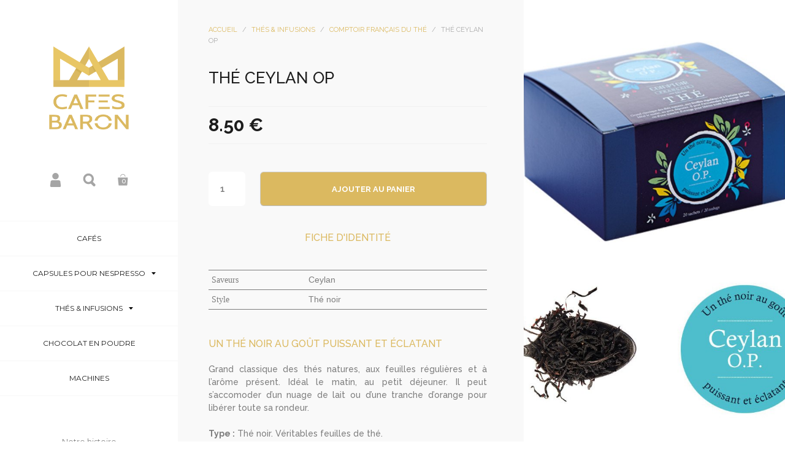

--- FILE ---
content_type: text/html; charset=UTF-8
request_url: https://cafesbaron.com/produit/tous-les-thes-et-infusions/comptoir-francais-du-the/the-ceylan-op/
body_size: 13107
content:
<!doctype html>
<html lang="fr-FR">
<head>
	<meta charset="UTF-8">
	<meta name="viewport" content="width=device-width, initial-scale=1">
	<link rel="profile" href="https://gmpg.org/xfn/11">

	<title>Thé Ceylan OP &#8211; Cafés Baron: Torréfaction artisanale à Honfleur</title>
<link data-rocket-preload as="style" href="https://fonts.googleapis.com/css?family=Montserrat%3A400%2C600%2C700%7CRaleway%3A400%2C500%2C600%2C700&#038;display=swap" rel="preload">
<link href="https://fonts.googleapis.com/css?family=Montserrat%3A400%2C600%2C700%7CRaleway%3A400%2C500%2C600%2C700&#038;display=swap" media="print" onload="this.media=&#039;all&#039;" rel="stylesheet">
<noscript data-wpr-hosted-gf-parameters=""><link rel="stylesheet" href="https://fonts.googleapis.com/css?family=Montserrat%3A400%2C600%2C700%7CRaleway%3A400%2C500%2C600%2C700&#038;display=swap"></noscript>
<meta name='robots' content='max-image-preview:large' />

<link rel='dns-prefetch' href='//cdn.jsdelivr.net' />
<link rel='dns-prefetch' href='//cdnjs.cloudflare.com' />
<link rel='dns-prefetch' href='//stats.wp.com' />
<link rel='dns-prefetch' href='//fonts.googleapis.com' />
<link href='https://fonts.gstatic.com' crossorigin rel='preconnect' />
<link rel="alternate" type="application/rss+xml" title="Cafés Baron: Torréfaction artisanale à Honfleur &raquo; Flux" href="https://cafesbaron.com/feed/" />
<link rel="alternate" title="oEmbed (JSON)" type="application/json+oembed" href="https://cafesbaron.com/wp-json/oembed/1.0/embed?url=https%3A%2F%2Fcafesbaron.com%2Fproduit%2Ftous-les-thes-et-infusions%2Fcomptoir-francais-du-the%2Fthe-ceylan-op%2F" />
<link rel="alternate" title="oEmbed (XML)" type="text/xml+oembed" href="https://cafesbaron.com/wp-json/oembed/1.0/embed?url=https%3A%2F%2Fcafesbaron.com%2Fproduit%2Ftous-les-thes-et-infusions%2Fcomptoir-francais-du-the%2Fthe-ceylan-op%2F&#038;format=xml" />
<style id='wp-img-auto-sizes-contain-inline-css' type='text/css'>
img:is([sizes=auto i],[sizes^="auto," i]){contain-intrinsic-size:3000px 1500px}
/*# sourceURL=wp-img-auto-sizes-contain-inline-css */
</style>
<style id='wp-emoji-styles-inline-css' type='text/css'>

	img.wp-smiley, img.emoji {
		display: inline !important;
		border: none !important;
		box-shadow: none !important;
		height: 1em !important;
		width: 1em !important;
		margin: 0 0.07em !important;
		vertical-align: -0.1em !important;
		background: none !important;
		padding: 0 !important;
	}
/*# sourceURL=wp-emoji-styles-inline-css */
</style>
<style id='wp-block-library-inline-css' type='text/css'>
:root{--wp-block-synced-color:#7a00df;--wp-block-synced-color--rgb:122,0,223;--wp-bound-block-color:var(--wp-block-synced-color);--wp-editor-canvas-background:#ddd;--wp-admin-theme-color:#007cba;--wp-admin-theme-color--rgb:0,124,186;--wp-admin-theme-color-darker-10:#006ba1;--wp-admin-theme-color-darker-10--rgb:0,107,160.5;--wp-admin-theme-color-darker-20:#005a87;--wp-admin-theme-color-darker-20--rgb:0,90,135;--wp-admin-border-width-focus:2px}@media (min-resolution:192dpi){:root{--wp-admin-border-width-focus:1.5px}}.wp-element-button{cursor:pointer}:root .has-very-light-gray-background-color{background-color:#eee}:root .has-very-dark-gray-background-color{background-color:#313131}:root .has-very-light-gray-color{color:#eee}:root .has-very-dark-gray-color{color:#313131}:root .has-vivid-green-cyan-to-vivid-cyan-blue-gradient-background{background:linear-gradient(135deg,#00d084,#0693e3)}:root .has-purple-crush-gradient-background{background:linear-gradient(135deg,#34e2e4,#4721fb 50%,#ab1dfe)}:root .has-hazy-dawn-gradient-background{background:linear-gradient(135deg,#faaca8,#dad0ec)}:root .has-subdued-olive-gradient-background{background:linear-gradient(135deg,#fafae1,#67a671)}:root .has-atomic-cream-gradient-background{background:linear-gradient(135deg,#fdd79a,#004a59)}:root .has-nightshade-gradient-background{background:linear-gradient(135deg,#330968,#31cdcf)}:root .has-midnight-gradient-background{background:linear-gradient(135deg,#020381,#2874fc)}:root{--wp--preset--font-size--normal:16px;--wp--preset--font-size--huge:42px}.has-regular-font-size{font-size:1em}.has-larger-font-size{font-size:2.625em}.has-normal-font-size{font-size:var(--wp--preset--font-size--normal)}.has-huge-font-size{font-size:var(--wp--preset--font-size--huge)}.has-text-align-center{text-align:center}.has-text-align-left{text-align:left}.has-text-align-right{text-align:right}.has-fit-text{white-space:nowrap!important}#end-resizable-editor-section{display:none}.aligncenter{clear:both}.items-justified-left{justify-content:flex-start}.items-justified-center{justify-content:center}.items-justified-right{justify-content:flex-end}.items-justified-space-between{justify-content:space-between}.screen-reader-text{border:0;clip-path:inset(50%);height:1px;margin:-1px;overflow:hidden;padding:0;position:absolute;width:1px;word-wrap:normal!important}.screen-reader-text:focus{background-color:#ddd;clip-path:none;color:#444;display:block;font-size:1em;height:auto;left:5px;line-height:normal;padding:15px 23px 14px;text-decoration:none;top:5px;width:auto;z-index:100000}html :where(.has-border-color){border-style:solid}html :where([style*=border-top-color]){border-top-style:solid}html :where([style*=border-right-color]){border-right-style:solid}html :where([style*=border-bottom-color]){border-bottom-style:solid}html :where([style*=border-left-color]){border-left-style:solid}html :where([style*=border-width]){border-style:solid}html :where([style*=border-top-width]){border-top-style:solid}html :where([style*=border-right-width]){border-right-style:solid}html :where([style*=border-bottom-width]){border-bottom-style:solid}html :where([style*=border-left-width]){border-left-style:solid}html :where(img[class*=wp-image-]){height:auto;max-width:100%}:where(figure){margin:0 0 1em}html :where(.is-position-sticky){--wp-admin--admin-bar--position-offset:var(--wp-admin--admin-bar--height,0px)}@media screen and (max-width:600px){html :where(.is-position-sticky){--wp-admin--admin-bar--position-offset:0px}}

/*# sourceURL=wp-block-library-inline-css */
</style><style id='global-styles-inline-css' type='text/css'>
:root{--wp--preset--aspect-ratio--square: 1;--wp--preset--aspect-ratio--4-3: 4/3;--wp--preset--aspect-ratio--3-4: 3/4;--wp--preset--aspect-ratio--3-2: 3/2;--wp--preset--aspect-ratio--2-3: 2/3;--wp--preset--aspect-ratio--16-9: 16/9;--wp--preset--aspect-ratio--9-16: 9/16;--wp--preset--color--black: #000000;--wp--preset--color--cyan-bluish-gray: #abb8c3;--wp--preset--color--white: #ffffff;--wp--preset--color--pale-pink: #f78da7;--wp--preset--color--vivid-red: #cf2e2e;--wp--preset--color--luminous-vivid-orange: #ff6900;--wp--preset--color--luminous-vivid-amber: #fcb900;--wp--preset--color--light-green-cyan: #7bdcb5;--wp--preset--color--vivid-green-cyan: #00d084;--wp--preset--color--pale-cyan-blue: #8ed1fc;--wp--preset--color--vivid-cyan-blue: #0693e3;--wp--preset--color--vivid-purple: #9b51e0;--wp--preset--gradient--vivid-cyan-blue-to-vivid-purple: linear-gradient(135deg,rgb(6,147,227) 0%,rgb(155,81,224) 100%);--wp--preset--gradient--light-green-cyan-to-vivid-green-cyan: linear-gradient(135deg,rgb(122,220,180) 0%,rgb(0,208,130) 100%);--wp--preset--gradient--luminous-vivid-amber-to-luminous-vivid-orange: linear-gradient(135deg,rgb(252,185,0) 0%,rgb(255,105,0) 100%);--wp--preset--gradient--luminous-vivid-orange-to-vivid-red: linear-gradient(135deg,rgb(255,105,0) 0%,rgb(207,46,46) 100%);--wp--preset--gradient--very-light-gray-to-cyan-bluish-gray: linear-gradient(135deg,rgb(238,238,238) 0%,rgb(169,184,195) 100%);--wp--preset--gradient--cool-to-warm-spectrum: linear-gradient(135deg,rgb(74,234,220) 0%,rgb(151,120,209) 20%,rgb(207,42,186) 40%,rgb(238,44,130) 60%,rgb(251,105,98) 80%,rgb(254,248,76) 100%);--wp--preset--gradient--blush-light-purple: linear-gradient(135deg,rgb(255,206,236) 0%,rgb(152,150,240) 100%);--wp--preset--gradient--blush-bordeaux: linear-gradient(135deg,rgb(254,205,165) 0%,rgb(254,45,45) 50%,rgb(107,0,62) 100%);--wp--preset--gradient--luminous-dusk: linear-gradient(135deg,rgb(255,203,112) 0%,rgb(199,81,192) 50%,rgb(65,88,208) 100%);--wp--preset--gradient--pale-ocean: linear-gradient(135deg,rgb(255,245,203) 0%,rgb(182,227,212) 50%,rgb(51,167,181) 100%);--wp--preset--gradient--electric-grass: linear-gradient(135deg,rgb(202,248,128) 0%,rgb(113,206,126) 100%);--wp--preset--gradient--midnight: linear-gradient(135deg,rgb(2,3,129) 0%,rgb(40,116,252) 100%);--wp--preset--font-size--small: 13px;--wp--preset--font-size--medium: 20px;--wp--preset--font-size--large: 36px;--wp--preset--font-size--x-large: 42px;--wp--preset--spacing--20: 0.44rem;--wp--preset--spacing--30: 0.67rem;--wp--preset--spacing--40: 1rem;--wp--preset--spacing--50: 1.5rem;--wp--preset--spacing--60: 2.25rem;--wp--preset--spacing--70: 3.38rem;--wp--preset--spacing--80: 5.06rem;--wp--preset--shadow--natural: 6px 6px 9px rgba(0, 0, 0, 0.2);--wp--preset--shadow--deep: 12px 12px 50px rgba(0, 0, 0, 0.4);--wp--preset--shadow--sharp: 6px 6px 0px rgba(0, 0, 0, 0.2);--wp--preset--shadow--outlined: 6px 6px 0px -3px rgb(255, 255, 255), 6px 6px rgb(0, 0, 0);--wp--preset--shadow--crisp: 6px 6px 0px rgb(0, 0, 0);}:where(.is-layout-flex){gap: 0.5em;}:where(.is-layout-grid){gap: 0.5em;}body .is-layout-flex{display: flex;}.is-layout-flex{flex-wrap: wrap;align-items: center;}.is-layout-flex > :is(*, div){margin: 0;}body .is-layout-grid{display: grid;}.is-layout-grid > :is(*, div){margin: 0;}:where(.wp-block-columns.is-layout-flex){gap: 2em;}:where(.wp-block-columns.is-layout-grid){gap: 2em;}:where(.wp-block-post-template.is-layout-flex){gap: 1.25em;}:where(.wp-block-post-template.is-layout-grid){gap: 1.25em;}.has-black-color{color: var(--wp--preset--color--black) !important;}.has-cyan-bluish-gray-color{color: var(--wp--preset--color--cyan-bluish-gray) !important;}.has-white-color{color: var(--wp--preset--color--white) !important;}.has-pale-pink-color{color: var(--wp--preset--color--pale-pink) !important;}.has-vivid-red-color{color: var(--wp--preset--color--vivid-red) !important;}.has-luminous-vivid-orange-color{color: var(--wp--preset--color--luminous-vivid-orange) !important;}.has-luminous-vivid-amber-color{color: var(--wp--preset--color--luminous-vivid-amber) !important;}.has-light-green-cyan-color{color: var(--wp--preset--color--light-green-cyan) !important;}.has-vivid-green-cyan-color{color: var(--wp--preset--color--vivid-green-cyan) !important;}.has-pale-cyan-blue-color{color: var(--wp--preset--color--pale-cyan-blue) !important;}.has-vivid-cyan-blue-color{color: var(--wp--preset--color--vivid-cyan-blue) !important;}.has-vivid-purple-color{color: var(--wp--preset--color--vivid-purple) !important;}.has-black-background-color{background-color: var(--wp--preset--color--black) !important;}.has-cyan-bluish-gray-background-color{background-color: var(--wp--preset--color--cyan-bluish-gray) !important;}.has-white-background-color{background-color: var(--wp--preset--color--white) !important;}.has-pale-pink-background-color{background-color: var(--wp--preset--color--pale-pink) !important;}.has-vivid-red-background-color{background-color: var(--wp--preset--color--vivid-red) !important;}.has-luminous-vivid-orange-background-color{background-color: var(--wp--preset--color--luminous-vivid-orange) !important;}.has-luminous-vivid-amber-background-color{background-color: var(--wp--preset--color--luminous-vivid-amber) !important;}.has-light-green-cyan-background-color{background-color: var(--wp--preset--color--light-green-cyan) !important;}.has-vivid-green-cyan-background-color{background-color: var(--wp--preset--color--vivid-green-cyan) !important;}.has-pale-cyan-blue-background-color{background-color: var(--wp--preset--color--pale-cyan-blue) !important;}.has-vivid-cyan-blue-background-color{background-color: var(--wp--preset--color--vivid-cyan-blue) !important;}.has-vivid-purple-background-color{background-color: var(--wp--preset--color--vivid-purple) !important;}.has-black-border-color{border-color: var(--wp--preset--color--black) !important;}.has-cyan-bluish-gray-border-color{border-color: var(--wp--preset--color--cyan-bluish-gray) !important;}.has-white-border-color{border-color: var(--wp--preset--color--white) !important;}.has-pale-pink-border-color{border-color: var(--wp--preset--color--pale-pink) !important;}.has-vivid-red-border-color{border-color: var(--wp--preset--color--vivid-red) !important;}.has-luminous-vivid-orange-border-color{border-color: var(--wp--preset--color--luminous-vivid-orange) !important;}.has-luminous-vivid-amber-border-color{border-color: var(--wp--preset--color--luminous-vivid-amber) !important;}.has-light-green-cyan-border-color{border-color: var(--wp--preset--color--light-green-cyan) !important;}.has-vivid-green-cyan-border-color{border-color: var(--wp--preset--color--vivid-green-cyan) !important;}.has-pale-cyan-blue-border-color{border-color: var(--wp--preset--color--pale-cyan-blue) !important;}.has-vivid-cyan-blue-border-color{border-color: var(--wp--preset--color--vivid-cyan-blue) !important;}.has-vivid-purple-border-color{border-color: var(--wp--preset--color--vivid-purple) !important;}.has-vivid-cyan-blue-to-vivid-purple-gradient-background{background: var(--wp--preset--gradient--vivid-cyan-blue-to-vivid-purple) !important;}.has-light-green-cyan-to-vivid-green-cyan-gradient-background{background: var(--wp--preset--gradient--light-green-cyan-to-vivid-green-cyan) !important;}.has-luminous-vivid-amber-to-luminous-vivid-orange-gradient-background{background: var(--wp--preset--gradient--luminous-vivid-amber-to-luminous-vivid-orange) !important;}.has-luminous-vivid-orange-to-vivid-red-gradient-background{background: var(--wp--preset--gradient--luminous-vivid-orange-to-vivid-red) !important;}.has-very-light-gray-to-cyan-bluish-gray-gradient-background{background: var(--wp--preset--gradient--very-light-gray-to-cyan-bluish-gray) !important;}.has-cool-to-warm-spectrum-gradient-background{background: var(--wp--preset--gradient--cool-to-warm-spectrum) !important;}.has-blush-light-purple-gradient-background{background: var(--wp--preset--gradient--blush-light-purple) !important;}.has-blush-bordeaux-gradient-background{background: var(--wp--preset--gradient--blush-bordeaux) !important;}.has-luminous-dusk-gradient-background{background: var(--wp--preset--gradient--luminous-dusk) !important;}.has-pale-ocean-gradient-background{background: var(--wp--preset--gradient--pale-ocean) !important;}.has-electric-grass-gradient-background{background: var(--wp--preset--gradient--electric-grass) !important;}.has-midnight-gradient-background{background: var(--wp--preset--gradient--midnight) !important;}.has-small-font-size{font-size: var(--wp--preset--font-size--small) !important;}.has-medium-font-size{font-size: var(--wp--preset--font-size--medium) !important;}.has-large-font-size{font-size: var(--wp--preset--font-size--large) !important;}.has-x-large-font-size{font-size: var(--wp--preset--font-size--x-large) !important;}
/*# sourceURL=global-styles-inline-css */
</style>

<style id='classic-theme-styles-inline-css' type='text/css'>
/*! This file is auto-generated */
.wp-block-button__link{color:#fff;background-color:#32373c;border-radius:9999px;box-shadow:none;text-decoration:none;padding:calc(.667em + 2px) calc(1.333em + 2px);font-size:1.125em}.wp-block-file__button{background:#32373c;color:#fff;text-decoration:none}
/*# sourceURL=/wp-includes/css/classic-themes.min.css */
</style>
<link rel='stylesheet' id='cookie-notice-front-css' href='https://cafesbaron.com/wp-content/plugins/cookie-notice/css/front.min.css?ver=2.5.11' type='text/css' media='all' />
<link data-minify="1" rel='stylesheet' id='woocommerce-layout-css' href='https://cafesbaron.com/wp-content/cache/min/1/wp-content/plugins/woocommerce/assets/css/woocommerce-layout.css?ver=1736597550' type='text/css' media='all' />
<style id='woocommerce-layout-inline-css' type='text/css'>

	.infinite-scroll .woocommerce-pagination {
		display: none;
	}
/*# sourceURL=woocommerce-layout-inline-css */
</style>
<link data-minify="1" rel='stylesheet' id='woocommerce-smallscreen-css' href='https://cafesbaron.com/wp-content/cache/min/1/wp-content/plugins/woocommerce/assets/css/woocommerce-smallscreen.css?ver=1736597550' type='text/css' media='only screen and (max-width: 768px)' />
<link data-minify="1" rel='stylesheet' id='woocommerce-general-css' href='https://cafesbaron.com/wp-content/cache/min/1/wp-content/plugins/woocommerce/assets/css/woocommerce.css?ver=1736597550' type='text/css' media='all' />
<style id='woocommerce-inline-inline-css' type='text/css'>
.woocommerce form .form-row .required { visibility: visible; }
/*# sourceURL=woocommerce-inline-inline-css */
</style>
<link data-minify="1" rel='stylesheet' id='cafes_baron-style-css' href='https://cafesbaron.com/wp-content/cache/min/1/wp-content/themes/cafes_baron/style.css?ver=1736597550' type='text/css' media='all' />
<link data-minify="1" rel='stylesheet' id='cafes_baron-style-2-css' href='https://cafesbaron.com/wp-content/cache/min/1/wp-content/themes/cafes_baron/style-cafesbaron.css?ver=1736597550' type='text/css' media='all' />
<link data-minify="1" rel='stylesheet' id='cafes_baron-slick-css' href='https://cafesbaron.com/wp-content/cache/min/1/npm/slick-carousel@1.8.1/slick/slick.css?ver=1736597550' type='text/css' media='all' />

<link data-minify="1" rel='stylesheet' id='cafes_baron-fonts-awesome-css' href='https://cafesbaron.com/wp-content/cache/min/1/wp-content/themes/cafes_baron/inc/font-awesome/font-awesome.min.css?ver=1736597550' type='text/css' media='all' />
<link data-minify="1" rel='stylesheet' id='modal-style-css' href='https://cafesbaron.com/wp-content/cache/min/1/ajax/libs/jquery-modal/0.9.2/jquery.modal.min.css?ver=1736597550' type='text/css' media='all' />
<link data-minify="1" rel='stylesheet' id='wc_stripe_express_checkout_style-css' href='https://cafesbaron.com/wp-content/cache/min/1/wp-content/plugins/woocommerce-gateway-stripe/build/express-checkout.css?ver=1752895398' type='text/css' media='all' />
<script type="text/javascript" id="cookie-notice-front-js-before">
/* <![CDATA[ */
var cnArgs = {"ajaxUrl":"https:\/\/cafesbaron.com\/wp-admin\/admin-ajax.php","nonce":"a2ef9c2d98","hideEffect":"fade","position":"bottom","onScroll":false,"onScrollOffset":100,"onClick":false,"cookieName":"cookie_notice_accepted","cookieTime":2592000,"cookieTimeRejected":2592000,"globalCookie":false,"redirection":false,"cache":true,"revokeCookies":false,"revokeCookiesOpt":"automatic"};

//# sourceURL=cookie-notice-front-js-before
/* ]]> */
</script>




<script type="text/javascript" id="wc-add-to-cart-js-extra">
/* <![CDATA[ */
var wc_add_to_cart_params = {"ajax_url":"/wp-admin/admin-ajax.php","wc_ajax_url":"/?wc-ajax=%%endpoint%%","i18n_view_cart":"Voir le panier","cart_url":"https://cafesbaron.com/panier/","is_cart":"","cart_redirect_after_add":"yes"};
//# sourceURL=wc-add-to-cart-js-extra
/* ]]> */
</script>




<script type="text/javascript" id="woocommerce-js-extra">
/* <![CDATA[ */
var woocommerce_params = {"ajax_url":"/wp-admin/admin-ajax.php","wc_ajax_url":"/?wc-ajax=%%endpoint%%","i18n_password_show":"Afficher le mot de passe","i18n_password_hide":"Masquer le mot de passe"};
//# sourceURL=woocommerce-js-extra
/* ]]> */
</script>


<script type="text/javascript" src="https://stats.wp.com/s-202604.js" id="woocommerce-analytics-js" defer="defer" data-wp-strategy="defer"></script>
<link rel="https://api.w.org/" href="https://cafesbaron.com/wp-json/" /><link rel="alternate" title="JSON" type="application/json" href="https://cafesbaron.com/wp-json/wp/v2/product/657" /><link rel="EditURI" type="application/rsd+xml" title="RSD" href="https://cafesbaron.com/xmlrpc.php?rsd" />
<meta name="generator" content="WordPress 6.9" />
<meta name="generator" content="WooCommerce 10.4.3" />
<link rel="canonical" href="https://cafesbaron.com/produit/tous-les-thes-et-infusions/comptoir-francais-du-the/the-ceylan-op/" />
<link rel='shortlink' href='https://cafesbaron.com/?p=657' />
	<style>img#wpstats{display:none}</style>
		<!-- Google site verification - Google for WooCommerce -->
<meta name="google-site-verification" content="0grEuZj-c20if5OksgPzEUtb1BeryeCbs93eGIrEXQA" />
	<noscript><style>.woocommerce-product-gallery{ opacity: 1 !important; }</style></noscript>
	<link rel="icon" href="https://cafesbaron.com/wp-content/uploads/2019/03/logo-cafes-baron-normandie-100x100.png" sizes="32x32" />
<link rel="icon" href="https://cafesbaron.com/wp-content/uploads/2019/03/logo-cafes-baron-normandie-300x300.png" sizes="192x192" />
<link rel="apple-touch-icon" href="https://cafesbaron.com/wp-content/uploads/2019/03/logo-cafes-baron-normandie-300x300.png" />
<meta name="msapplication-TileImage" content="https://cafesbaron.com/wp-content/uploads/2019/03/logo-cafes-baron-normandie-300x300.png" />

		<!-- Global site tag (gtag.js) - Google Ads: AW-16679467300 - Google for WooCommerce -->
		<script async src="https://www.googletagmanager.com/gtag/js?id=AW-16679467300"></script>
		<script>
			window.dataLayer = window.dataLayer || [];
			function gtag() { dataLayer.push(arguments); }
			gtag( 'consent', 'default', {
				analytics_storage: 'denied',
				ad_storage: 'denied',
				ad_user_data: 'denied',
				ad_personalization: 'denied',
				region: ['AT', 'BE', 'BG', 'HR', 'CY', 'CZ', 'DK', 'EE', 'FI', 'FR', 'DE', 'GR', 'HU', 'IS', 'IE', 'IT', 'LV', 'LI', 'LT', 'LU', 'MT', 'NL', 'NO', 'PL', 'PT', 'RO', 'SK', 'SI', 'ES', 'SE', 'GB', 'CH'],
				wait_for_update: 500,
			} );
			gtag('js', new Date());
			gtag('set', 'developer_id.dOGY3NW', true);
			gtag("config", "AW-16679467300", { "groups": "GLA", "send_page_view": false });		</script>

		<link data-minify="1" rel='stylesheet' id='wc-stripe-blocks-checkout-style-css' href='https://cafesbaron.com/wp-content/cache/min/1/wp-content/plugins/woocommerce-gateway-stripe/build/upe-blocks.css?ver=1752879015' type='text/css' media='all' />
<link data-minify="1" rel='stylesheet' id='wc-blocks-style-css' href='https://cafesbaron.com/wp-content/cache/min/1/wp-content/plugins/woocommerce/assets/client/blocks/wc-blocks.css?ver=1736597550' type='text/css' media='all' />
<link data-minify="1" rel='stylesheet' id='wc-stripe-upe-classic-css' href='https://cafesbaron.com/wp-content/cache/min/1/wp-content/plugins/woocommerce-gateway-stripe/build/upe-classic.css?ver=1752895398' type='text/css' media='all' />
<link data-minify="1" rel='stylesheet' id='stripelink_styles-css' href='https://cafesbaron.com/wp-content/cache/min/1/wp-content/plugins/woocommerce-gateway-stripe/assets/css/stripe-link.css?ver=1752895398' type='text/css' media='all' />
<meta name="generator" content="WP Rocket 3.20.3" data-wpr-features="wpr_minify_concatenate_js wpr_minify_css wpr_desktop" /></head>

<body class="wp-singular product-template-default single single-product postid-657 wp-custom-logo wp-theme-cafes_baron theme-cafes_baron cookies-not-set woocommerce woocommerce-page woocommerce-no-js no-sidebar">
<div data-rocket-location-hash="54257ff4dc2eb7aae68fa23eb5f11e06" id="page" class="site">
	<header data-rocket-location-hash="18b90e6bcafaaf8d527076424eae26af" id="site-header">
		<div data-rocket-location-hash="7011e46b6432cd407873ae2d7b3878b8" id="site-header-block">
			<div id="site-header-content">
				<a href="https://cafesbaron.com/" class="custom-logo-link" rel="home" itemprop="url"><img src="https://cafesbaron.com/wp-content/uploads/2019/03/logo-cafes-baron-normandie.png" /></a><div id="site-header-content-actions">
							<button id="menu-mobile"></button>
							<a href="/mon-compte/"><img src="https://cafesbaron.com/wp-content/themes/cafes_baron/img/cafes-baron-compte.svg" /></a>
							<a rel="modal:open" href="#search_modal"><img src="https://cafesbaron.com/wp-content/themes/cafes_baron/img/cafes-baron-recherche.svg" /></a>
							<a class="cart" href="/panier/"><img src="https://cafesbaron.com/wp-content/themes/cafes_baron/img/cafes-baron-panier.svg" /><span class="count">0</span></a>
						</div><nav>
						<a class="close-mobile" href="#" style="display: inline;">
							<svg version="1.1" class="svg close" xmlns="//www.w3.org/2000/svg" xmlns:xlink="//www.w3.org/1999/xlink" x="0px" y="0px" width="60px" height="60px" viewBox="0 0 60 60" enable-background="new 0 0 60 60" xml:space="preserve"><polygon points="38.936,23.561 36.814,21.439 30.562,27.691 24.311,21.439 22.189,23.561 28.441,29.812   22.189,36.064 24.311,38.186 30.562,31.934 36.814,38.186 38.936,36.064 32.684,29.812 "></polygon></svg>
						</a>				
						<div id="site-header-content-menu"><ul id="menu-menu-principal" class="">
<li class=' menu-item menu-item-type-taxonomy menu-item-object-product_cat'><a href='https://cafesbaron.com/categorie/cafes/'>Cafés</a>
</li>

<li class=' menu-item menu-item-type-taxonomy menu-item-object-product_cat menu-item-has-children'><a id='link-1042' href='https://cafesbaron.com/categorie/capsules-compatibles-nespresso/' class="dropdown-toggle">Capsules pour Nespresso<img src='https://cafesbaron.com/wp-content/themes/cafes_baron/img/arrow-menu-cafe-baron.svg' /></a>

<ul style="display:none;" class="sub-menu">

<li class=' menu-item menu-item-type-taxonomy menu-item-object-product_cat'><a href='https://cafesbaron.com/categorie/capsules-compatibles-nespresso/capsules-compatibles-nespresso-a-remplir-capsulin/'>Capsules compatibles à remplir</a>
</li>

<li class=' menu-item menu-item-type-taxonomy menu-item-object-product_cat'><a href='https://cafesbaron.com/categorie/capsules-compatibles-nespresso/capsules-terramoka/'>Capsules TerraMoka</a>
</li>
</ul>
</li>

<li class=' menu-item menu-item-type-taxonomy menu-item-object-product_cat current-product-ancestor menu-item-has-children'><a id='link-1048' href='https://cafesbaron.com/categorie/tous-les-thes-et-infusions/' class="dropdown-toggle">Thés &amp; Infusions<img src='https://cafesbaron.com/wp-content/themes/cafes_baron/img/arrow-menu-cafe-baron.svg' /></a>

<ul style="display:none;" class="sub-menu">

<li class=' menu-item menu-item-type-taxonomy menu-item-object-product_cat'><a href='https://cafesbaron.com/categorie/tous-les-thes-et-infusions/the-bio-pages/'>Thé bio Pagès</a>
</li>

<li class=' menu-item menu-item-type-taxonomy menu-item-object-product_cat'><a href='https://cafesbaron.com/categorie/tous-les-thes-et-infusions/the-bio-pages-gamme-prestige/'>Thé bio Pagès - Gamme Prestige</a>
</li>

<li class=' menu-item menu-item-type-taxonomy menu-item-object-product_cat'><a href='https://cafesbaron.com/categorie/tous-les-thes-et-infusions/infusions-bio-pages/'>Infusions bio Pagès - Prestige</a>
</li>
</ul>
</li>

<li class=' menu-item menu-item-type-taxonomy menu-item-object-product_cat'><a href='https://cafesbaron.com/categorie/chocolat-en-poudre/'>Chocolat en poudre</a>
</li>

<li class=' menu-item menu-item-type-taxonomy menu-item-object-product_cat'><a href='https://cafesbaron.com/categorie/machines-a-cafe/'>Machines</a>
</li>
</ul></div>
						<div id="site-header-content-menu-2"><ul id="menu-menu-secondaire" class=""><li id="menu-item-1114" class="menu-item menu-item-type-post_type menu-item-object-page menu-item-1114"><a href="https://cafesbaron.com/histoire-de-la-torrefaction-cafe-baron/">Notre histoire</a></li>
<li id="menu-item-1119" class="menu-item menu-item-type-post_type menu-item-object-page menu-item-1119"><a href="https://cafesbaron.com/nous-contacter/">Nous contacter</a></li>
<li id="menu-item-1128" class="menu-item menu-item-type-post_type menu-item-object-page menu-item-1128"><a href="https://cafesbaron.com/conditions-de-livraison/">Livraison</a></li>
<li id="menu-item-1131" class="menu-item menu-item-type-post_type menu-item-object-page menu-item-1131"><a href="https://cafesbaron.com/mentions-legales/">Mentions légales</a></li>
<li id="menu-item-1134" class="menu-item menu-item-type-post_type menu-item-object-page menu-item-1134"><a href="https://cafesbaron.com/conditions-generales-de-vente/">CGV</a></li>
</ul></div>
						<div id="site-header-content-social"><a rel='nofollow' target='_blank' href='https://twitter.com/cafesbaron'><img src='https://cafesbaron.com/wp-content/uploads/2019/04/twitter-torrefaction-artisanal-normandie.svg' /></a><a rel='nofollow' target='_blank' href='https://www.fb.me/cafesbaron'><img src='https://cafesbaron.com/wp-content/uploads/2019/04/facebook-cafes-baron.svg' /></a><a rel='nofollow' target='_blank' href='https://instagram.com/cafesbaron'><img src='https://cafesbaron.com/wp-content/uploads/2019/04/instagram-cafes-baron.svg' /></a><a rel='nofollow' target='_blank' href='mailto:web@cafesbaron.com'><img src='https://cafesbaron.com/wp-content/uploads/2019/04/email-cafes-baron-normandie.svg' /></a></div>
						<div id="site-header-content-payment"><img src='https://cafesbaron.com/wp-content/uploads/2019/04/master-card-cafes-baron-torrefaction-1.svg' /><img src='https://cafesbaron.com/wp-content/uploads/2019/04/american-express-cafes-normandie-1.svg' /><img src='https://cafesbaron.com/wp-content/uploads/2019/04/paypal-vente-cafes-1.svg' /><img src='https://cafesbaron.com/wp-content/uploads/2019/04/visa-magasin-de-cafes-artisanal-1.svg' /></div>
					</nav><div class="modal" id="search_modal"><form role="search" aria-label="Entrez votre recherche" method="get" class="search-form" action="https://cafesbaron.com/">
				<label>
					<span class="screen-reader-text">Rechercher :</span>
					<input type="search" class="search-field" placeholder="Rechercher…" value="" name="s" />
				</label>
				<input type="submit" class="search-submit" value="Rechercher" />
			</form></div>			</div>

			<footer>
				Copyright © 2020 Cafés Baron			</footer>
		</div>
	</header><!-- #masthead -->

	<div data-rocket-location-hash="9aeef69b3a30307314ed240f74205056" id="content" class="site-content">
	<div data-rocket-location-hash="e80343eeae638b45e11eebf76f81be0a" id="primary" class="content-area"><main id="main" class="site-main" role="main">
					
			<div id="product-657" class="product type-product post-657 status-publish first instock product_cat-comptoir-francais-du-the has-post-thumbnail taxable shipping-taxable purchasable product-type-simple">

	
			<div class='woocommerce-product-gallery woocommerce-product-gallery--with-images woocommerce-product-gallery--columns-4 images'>
				<div style='background:url(https://cafesbaron.com/wp-content/uploads/2017/01/products-Ceylan_the.jpg);'></div>
			</div>
		
	<div class="summary entry-summary">
	<div class="woocommerce-notices-wrapper"></div><nav class="woocommerce-breadcrumb" aria-label="Breadcrumb"><a href="https://cafesbaron.com">Accueil</a><span>/</span><a href="https://cafesbaron.com/categorie/tous-les-thes-et-infusions/">Thés &amp; Infusions</a><span>/</span><a href="https://cafesbaron.com/categorie/tous-les-thes-et-infusions/comptoir-francais-du-the/">Comptoir Français du Thé</a><span>/</span>Thé Ceylan OP</nav><h1 class="product_title entry-title">Thé Ceylan OP</h1><p class="price"><span class="woocommerce-Price-amount amount"><bdi>8.50<span class="woocommerce-Price-currencySymbol">&euro;</span></bdi></span></p>

	
	<form class="cart" action="https://cafesbaron.com/produit/tous-les-thes-et-infusions/comptoir-francais-du-the/the-ceylan-op/" method="post" enctype='multipart/form-data'>
		
		<div class="quantity">
		<label class="screen-reader-text" for="quantity_69701c8b8427a">quantité de Thé Ceylan OP</label>
	<input
		type="number"
				id="quantity_69701c8b8427a"
		class="input-text qty text"
		name="quantity"
		value="1"
		aria-label="Quantité de produits"
				min="1"
							step="1"
			placeholder=""
			inputmode="numeric"
			autocomplete="off"
			/>
	</div>

		<button type="submit" name="add-to-cart" value="657" class="single_add_to_cart_button button alt">Ajouter au panier</button>

			</form>

			<div id="wc-stripe-express-checkout-element" style="margin-top: 1em;clear:both;display:none;">
			<!-- A Stripe Element will be inserted here. -->
		</div>
		<wc-order-attribution-inputs id="wc-stripe-express-checkout__order-attribution-inputs"></wc-order-attribution-inputs>
<div id="ppcp-recaptcha-v2-container" style="margin:20px 0;"></div><h2></h2><div class='block_title'>Fiche d'identité</div>
            <table id='table_of_attributes'><tr><td><i class='fa '>Saveurs</i></td><td>Ceylan</td></tr><tr><td><i class='fa '>Style</i></td><td>Thé noir</td></tr></table><h3><span style="color: #bf9000;">UN THÉ NOIR AU GOÛT PUISSANT ET ÉCLATANT</span></h3>
<p style="text-align: justify;">Grand classique des thés natures, aux feuilles régulières et à l&rsquo;arôme présent. Idéal le matin, au petit déjeuner. Il peut s&rsquo;accomoder d&rsquo;un nuage de lait ou d&rsquo;une tranche d&rsquo;orange pour libérer toute sa rondeur.</p>
<p style="text-align: justify;"><strong>Type :</strong> Thé noir. Véritables feuilles de thé.<br />
<strong>Conditionnement :</strong> Boite de 20 sachets sur-enveloppés.<br />
<strong>Prix au kg</strong> : 94,44€.</p>
<h3><span style="color: #bf9000;">Conseils de dégustation</span></h3>
<p style="text-align: justify;"><strong>Temps d&rsquo;infusion :</strong> 3/5 mn<br />
<strong>Température de l&rsquo;eau :</strong> 95°C<br />
<strong>Moment de la journée :</strong> Le matin.<br />
<strong>A consommer :</strong> pendant un repas, avec du lait.</p>
	</div>

	</div>


		
	</main></div>
	
	</div>
</div><!-- #page -->

<script type="speculationrules">
{"prefetch":[{"source":"document","where":{"and":[{"href_matches":"/*"},{"not":{"href_matches":["/wp-*.php","/wp-admin/*","/wp-content/uploads/*","/wp-content/*","/wp-content/plugins/*","/wp-content/themes/cafes_baron/*","/*\\?(.+)"]}},{"not":{"selector_matches":"a[rel~=\"nofollow\"]"}},{"not":{"selector_matches":".no-prefetch, .no-prefetch a"}}]},"eagerness":"conservative"}]}
</script>
<script type="application/ld+json">{"@context":"https://schema.org/","@graph":[{"@context":"https://schema.org/","@type":"BreadcrumbList","itemListElement":[{"@type":"ListItem","position":1,"item":{"name":"Accueil","@id":"https://cafesbaron.com"}},{"@type":"ListItem","position":2,"item":{"name":"Th\u00e9s &amp;amp; Infusions","@id":"https://cafesbaron.com/categorie/tous-les-thes-et-infusions/"}},{"@type":"ListItem","position":3,"item":{"name":"Comptoir Fran\u00e7ais du Th\u00e9","@id":"https://cafesbaron.com/categorie/tous-les-thes-et-infusions/comptoir-francais-du-the/"}},{"@type":"ListItem","position":4,"item":{"name":"Th\u00e9 Ceylan OP","@id":"https://cafesbaron.com/produit/tous-les-thes-et-infusions/comptoir-francais-du-the/the-ceylan-op/"}}]},{"@context":"https://schema.org/","@type":"Product","@id":"https://cafesbaron.com/produit/tous-les-thes-et-infusions/comptoir-francais-du-the/the-ceylan-op/#product","name":"Th\u00e9 Ceylan OP","url":"https://cafesbaron.com/produit/tous-les-thes-et-infusions/comptoir-francais-du-the/the-ceylan-op/","description":"UN TH\u00c9 NOIR AU GO\u00dbT PUISSANT ET \u00c9CLATANT\r\nGrand classique des th\u00e9s natures, aux feuilles r\u00e9guli\u00e8res et \u00e0 l'ar\u00f4me pr\u00e9sent. Id\u00e9al le matin, au petit d\u00e9jeuner. Il peut s'accomoder d'un nuage de lait ou d'une tranche d'orange pour lib\u00e9rer toute sa rondeur.\r\nType : Th\u00e9 noir. V\u00e9ritables feuilles de th\u00e9.\r\nConditionnement :\u00a0Boite de 20 sachets sur-envelopp\u00e9s.\r\nPrix au kg\u00a0: 94,44\u20ac.\r\n\r\nConseils de d\u00e9gustation\r\nTemps d'infusion\u00a0:\u00a03/5 mn\r\nTemp\u00e9rature de l'eau\u00a0:\u00a095\u00b0C\r\nMoment de la journ\u00e9e\u00a0:\u00a0Le matin.\r\nA consommer\u00a0:\u00a0pendant un repas, avec du lait.","image":"https://cafesbaron.com/wp-content/uploads/2017/01/products-Ceylan_the.jpg","sku":"CEYLAN_CFT20","offers":[{"@type":"Offer","priceSpecification":[{"@type":"UnitPriceSpecification","price":"5.50","priceCurrency":"EUR","valueAddedTaxIncluded":true,"validThrough":"2027-12-31"}],"priceValidUntil":"2027-12-31","availability":"https://schema.org/InStock","url":"https://cafesbaron.com/produit/tous-les-thes-et-infusions/comptoir-francais-du-the/the-ceylan-op/","seller":{"@type":"Organization","name":"Caf\u00e9s Baron: Torr\u00e9faction artisanale \u00e0 Honfleur","url":"https://cafesbaron.com"}}]}]}</script>	
	








<script type="text/javascript" src="https://js.stripe.com/v3/?ver=3.0" id="stripe-js"></script>





<script type="text/javascript" src="https://cafesbaron.com/wp-includes/js/dist/i18n.min.js?ver=c26c3dc7bed366793375" id="wp-i18n-js"></script>


<script type="text/javascript" id="wp-api-fetch-js-translations">
/* <![CDATA[ */
( function( domain, translations ) {
	var localeData = translations.locale_data[ domain ] || translations.locale_data.messages;
	localeData[""].domain = domain;
	wp.i18n.setLocaleData( localeData, domain );
} )( "default", {"translation-revision-date":"2025-12-10 11:15:06+0000","generator":"GlotPress\/4.0.3","domain":"messages","locale_data":{"messages":{"":{"domain":"messages","plural-forms":"nplurals=2; plural=n > 1;","lang":"fr"},"Could not get a valid response from the server.":["Impossible d\u2019obtenir du serveur une r\u00e9ponse valide."],"Unable to connect. Please check your Internet connection.":["Impossible de se connecter. Veuillez v\u00e9rifier votre connexion Internet."],"Media upload failed. If this is a photo or a large image, please scale it down and try again.":["Le t\u00e9l\u00e9versement du m\u00e9dia a \u00e9chou\u00e9. S\u2019il s\u2019agit d\u2019une photo ou d\u2019une grande image, veuillez la redimensionner puis r\u00e9essayer."],"The response is not a valid JSON response.":["La r\u00e9ponse n\u2019est pas une r\u00e9ponse JSON valide."]}},"comment":{"reference":"wp-includes\/js\/dist\/api-fetch.js"}} );
//# sourceURL=wp-api-fetch-js-translations
/* ]]> */
</script>

<script type="text/javascript" id="wp-api-fetch-js-after">
/* <![CDATA[ */
wp.apiFetch.use( wp.apiFetch.createRootURLMiddleware( "https://cafesbaron.com/wp-json/" ) );
wp.apiFetch.nonceMiddleware = wp.apiFetch.createNonceMiddleware( "4510ec58d3" );
wp.apiFetch.use( wp.apiFetch.nonceMiddleware );
wp.apiFetch.use( wp.apiFetch.mediaUploadMiddleware );
wp.apiFetch.nonceEndpoint = "https://cafesbaron.com/wp-admin/admin-ajax.php?action=rest-nonce";
//# sourceURL=wp-api-fetch-js-after
/* ]]> */
</script>






<script type="text/javascript" id="wp-keycodes-js-translations">
/* <![CDATA[ */
( function( domain, translations ) {
	var localeData = translations.locale_data[ domain ] || translations.locale_data.messages;
	localeData[""].domain = domain;
	wp.i18n.setLocaleData( localeData, domain );
} )( "default", {"translation-revision-date":"2025-12-10 11:15:06+0000","generator":"GlotPress\/4.0.3","domain":"messages","locale_data":{"messages":{"":{"domain":"messages","plural-forms":"nplurals=2; plural=n > 1;","lang":"fr"},"Tilde":["Tilde"],"Backtick":["Retour arri\u00e8re"],"Period":["P\u00e9riode"],"Comma":["Virgule"]}},"comment":{"reference":"wp-includes\/js\/dist\/keycodes.js"}} );
//# sourceURL=wp-keycodes-js-translations
/* ]]> */
</script>








<script type="text/javascript" id="wc_stripe_express_checkout-js-extra">
/* <![CDATA[ */
var wc_stripe_express_checkout_params = {"ajax_url":"/?wc-ajax=%%endpoint%%","stripe":{"publishable_key":"pk_live_TzVfqlwvvNsMbM9T2xlOcKNA","allow_prepaid_card":"yes","locale":"fr","is_link_enabled":true,"is_express_checkout_enabled":true,"is_amazon_pay_enabled":false,"is_payment_request_enabled":false},"nonce":{"payment":"bbbefa32fd","shipping":"674d64879f","normalize_address":"cdafc78825","get_cart_details":"cd82fb7b82","update_shipping":"10b5a58108","checkout":"b6a132ab48","add_to_cart":"27b2e275db","get_selected_product_data":"e37df4d732","log_errors":"ec57f50816","clear_cart":"118c6a248d","pay_for_order":"d8251bae7b","wc_store_api":"c22dc28326","wc_store_api_express_checkout":"e0222796b2"},"i18n":{"no_prepaid_card":"D\u00e9sol\u00e9, nous n\u2019acceptons pas les cartes de paiement pr\u00e9pay\u00e9es actuellement.","unknown_shipping":"Option d\u2019exp\u00e9dition inconnue \"[option]\"."},"checkout":{"url":"https://cafesbaron.com/commande/","currency_code":"eur","currency_decimals":2,"country_code":"FR","needs_shipping":"no","needs_payer_phone":true,"default_shipping_option":{"id":"pending","displayName":"En attente","amount":0}},"button":{"type":"default","theme":"dark","height":"48","radius":"4","locale":"fr"},"is_pay_for_order":"","has_block":"","login_confirmation":"","is_product_page":"1","is_checkout_page":"","product":{"shippingOptions":[{"id":"pending","displayName":"En attente","amount":0}],"displayItems":[{"label":"Th\u00e9 Ceylan OP","amount":850},{"label":"Livraison","amount":0,"pending":true}],"total":{"label":" (via WooCommerce)","amount":850,"pending":true},"requestShipping":true,"currency":"eur","country_code":"FR","validVariationSelected":true},"is_cart_page":"","taxes_based_on_billing":"","allowed_shipping_countries":["FR"],"custom_checkout_fields":{"shipping_phone":{"label":"Phone","type":"tel","location":"shipping","required":false}},"has_free_trial":""};
//# sourceURL=wc_stripe_express_checkout-js-extra
/* ]]> */
</script>

<script type="text/javascript" id="jetpack-stats-js-before">
/* <![CDATA[ */
_stq = window._stq || [];
_stq.push([ "view", {"v":"ext","blog":"169699600","post":"657","tz":"1","srv":"cafesbaron.com","j":"1:15.4"} ]);
_stq.push([ "clickTrackerInit", "169699600", "657" ]);
//# sourceURL=jetpack-stats-js-before
/* ]]> */
</script>
<script type="text/javascript" src="https://stats.wp.com/e-202604.js" id="jetpack-stats-js" defer="defer" data-wp-strategy="defer"></script>
<script type="text/javascript" id="gla-gtag-events-js-extra">
/* <![CDATA[ */
var glaGtagData = {"currency_minor_unit":"2","products":[]};
//# sourceURL=gla-gtag-events-js-extra
/* ]]> */
</script>





<script type="text/javascript" id="wc-checkout-js-extra">
/* <![CDATA[ */
var wc_checkout_params = {"ajax_url":"/wp-admin/admin-ajax.php","wc_ajax_url":"/?wc-ajax=%%endpoint%%","update_order_review_nonce":"763bcc49e2","apply_coupon_nonce":"c0492dc4b1","remove_coupon_nonce":"e133d96d83","option_guest_checkout":"yes","checkout_url":"/?wc-ajax=checkout","is_checkout":"0","debug_mode":"","i18n_checkout_error":"Une erreur est survenue lors du traitement de votre commande. Veuillez v\u00e9rifier la pr\u00e9sence d\u2019une \u00e9ventuelle transaction sur votre moyen de paiement et consulter votre \u003Ca href=\"https://cafesbaron.com/mon-compte/orders/\"\u003Ehistorique de commande\u003C/a\u003E avant de r\u00e9essayer."};
//# sourceURL=wc-checkout-js-extra
/* ]]> */
</script>


<script type="text/javascript" id="wc-stripe-upe-classic-js-translations">
/* <![CDATA[ */
( function( domain, translations ) {
	var localeData = translations.locale_data[ domain ] || translations.locale_data.messages;
	localeData[""].domain = domain;
	wp.i18n.setLocaleData( localeData, domain );
} )( "woocommerce-gateway-stripe", {"translation-revision-date":"2025-12-10 07:04:49+0000","generator":"GlotPress\/4.0.3","domain":"messages","locale_data":{"messages":{"":{"domain":"messages","plural-forms":"nplurals=2; plural=n > 1;","lang":"fr"},"There was a problem processing the payment. Please refresh the page to try again.":["Un probl\u00e8me est survenu lors du traitement du paiement. Veuillez actualiser la page pour r\u00e9essayer."],"BLIK Code is invalid":["Le code BLIK n'est pas valide"],"Failed to load %s payment method. Please refresh the page and try again.":["\u00c9chec du chargement du mode de paiement %s. Veuillez actualiser la page et r\u00e9essayer."],"Invalid or missing payment details. Please ensure the provided payment method is correctly entered.":["Informations de paiement invalides ou manquantes. Veuillez vous assurer que le mode de paiement indiqu\u00e9 est correct."],"%s is a required field.":["%s est un champ obligatoire."],"Payment failed. Please try again.":["Le paiement a \u00e9chou\u00e9. Veuillez r\u00e9essayer."],"Please note that, depending on your account and transaction history, Cash App Pay may reject your transaction due to its amount.":["Veuillez noter qu\u2019en fonction de votre compte et de l\u2019historique de vos transactions, Cash App Pay peut rejeter votre transaction en raison de son montant."],"An error occurred while connecting to the server. Please try again.":["Une erreur s\u2019est produite lors de la connexion au serveur. Veuillez r\u00e9essayer."],"The connection to the server was aborted. Please try again.":["La connexion au serveur a \u00e9t\u00e9 interrompue. Veuillez r\u00e9essayer."],"A timeout occurred while connecting to the server. Please try again.":["Un d\u00e9lai d\u2019attente expir\u00e9 s\u2019est produit lors de la connexion au serveur. Veuillez r\u00e9essayer."]}},"comment":{"reference":"build\/upe-classic.js"}} );
//# sourceURL=wc-stripe-upe-classic-js-translations
/* ]]> */
</script>

		<script type="text/javascript">
			(function() {
				window.wcAnalytics = window.wcAnalytics || {};
				const wcAnalytics = window.wcAnalytics;

				// Set the assets URL for webpack to find the split assets.
				wcAnalytics.assets_url = 'https://cafesbaron.com/wp-content/plugins/jetpack/jetpack_vendor/automattic/woocommerce-analytics/src/../build/';

				// Set the REST API tracking endpoint URL.
				wcAnalytics.trackEndpoint = 'https://cafesbaron.com/wp-json/woocommerce-analytics/v1/track';

				// Set common properties for all events.
				wcAnalytics.commonProps = {"blog_id":169699600,"store_id":"e2a124e8-de4f-47d5-baaa-b1adff1ff223","ui":null,"url":"https://cafesbaron.com","woo_version":"10.4.3","wp_version":"6.9","store_admin":0,"device":"desktop","store_currency":"EUR","timezone":"Europe/Paris","is_guest":1};

				// Set the event queue.
				wcAnalytics.eventQueue = [];

				// Features.
				wcAnalytics.features = {
					ch: false,
					sessionTracking: false,
					proxy: false,
				};

				wcAnalytics.breadcrumbs = ["Boutique","Th\u00e9s \u0026amp; Infusions","Comptoir Fran\u00e7ais du Th\u00e9","Th\u00e9 Ceylan OP"];

				// Page context flags.
				wcAnalytics.pages = {
					isAccountPage: false,
					isCart: false,
				};
			})();
		</script>
		
		<!-- Cookie Notice plugin v2.5.11 by Hu-manity.co https://hu-manity.co/ -->
		<div data-rocket-location-hash="c1f448b63b44e1691a24a150be9feb11" id="cookie-notice" role="dialog" class="cookie-notice-hidden cookie-revoke-hidden cn-position-bottom" aria-label="Cookie Notice" style="background-color: rgba(102,102,102,1);"><div data-rocket-location-hash="af555d3ff210f60485826ede42c3852c" class="cookie-notice-container" style="color: #fff"><span id="cn-notice-text" class="cn-text-container">Nous utilisons des cookies pour vous garantir la meilleure expérience sur notre site web. Si vous continuez à utiliser ce site, nous supposerons que vous en êtes satisfait.</span><span id="cn-notice-buttons" class="cn-buttons-container"><button id="cn-accept-cookie" data-cookie-set="accept" class="cn-set-cookie cn-button cn-button-custom button" aria-label="Ok">Ok</button></span><button type="button" id="cn-close-notice" data-cookie-set="accept" class="cn-close-icon" aria-label="Non"></button></div>
			
		</div>
		<!-- / Cookie Notice plugin -->
<script>var rocket_beacon_data = {"ajax_url":"https:\/\/cafesbaron.com\/wp-admin\/admin-ajax.php","nonce":"7fe2a823af","url":"https:\/\/cafesbaron.com\/produit\/tous-les-thes-et-infusions\/comptoir-francais-du-the\/the-ceylan-op","is_mobile":false,"width_threshold":1600,"height_threshold":700,"delay":500,"debug":null,"status":{"atf":true,"lrc":true,"preconnect_external_domain":true},"elements":"img, video, picture, p, main, div, li, svg, section, header, span","lrc_threshold":1800,"preconnect_external_domain_elements":["link","script","iframe"],"preconnect_external_domain_exclusions":["static.cloudflareinsights.com","rel=\"profile\"","rel=\"preconnect\"","rel=\"dns-prefetch\"","rel=\"icon\""]}</script><script data-name="wpr-wpr-beacon" src='https://cafesbaron.com/wp-content/plugins/wp-rocket/assets/js/wpr-beacon.min.js' async></script><script src="https://cafesbaron.com/wp-content/cache/min/1/03a2130ac025a06eded21e2130feb5bf.js" data-minify="1"></script><script>window._wca = window._wca || [];</script></body>
</html>

<!-- This website is like a Rocket, isn't it? Performance optimized by WP Rocket. Learn more: https://wp-rocket.me - Debug: cached@1768955019 -->

--- FILE ---
content_type: text/css; charset=utf-8
request_url: https://cafesbaron.com/wp-content/cache/min/1/wp-content/themes/cafes_baron/style-cafesbaron.css?ver=1736597550
body_size: 7433
content:
body{color:#7d7d7d;font-family:Raleway,sans-serif;font-weight:500}.search-results article img{max-width:300px}.search-results #content{text-align:center;padding:0 30px}.post,.page,.page-content,.entry-content,.entry-summary{margin:0}*:focus,a{outline:none!important}a,a:visited,a:hover{color:#dbb960;text-decoration:none}select{background-color:#FFF;border-width:0;height:56px!important;width:100%;cursor:pointer;-webkit-appearance:menulist-button;color:grey;font-family:Raleway,sans-serif;font-weight:500;font-size:15px;margin-bottom:20px;-webkit-appearance:none;-moz-appearance:none;appearance:none;padding:0 20px}.bloc_3_colonnes_infos{display:-webkit-box;display:-ms-flexbox;display:flex;width:calc(100% - 12%);margin:0 6%;-webkit-box-pack:center;-ms-flex-pack:center;justify-content:center}.bloc_3_colonnes_infos>div{width:33.33%;padding:0 5px;display:-webkit-box;display:-ms-flexbox;display:flex;-webkit-box-orient:vertical;-webkit-box-direction:normal;-ms-flex-direction:column;flex-direction:column;-webkit-box-align:center;-ms-flex-align:center;align-items:center;text-align:center}.bloc_3_colonnes_infos>div:first-child{padding-left:10px}.bloc_3_colonnes_infos>div:last-child{padding-right:10px}.bloc_3_colonnes_infos>div a{max-width:240px;display:inline-block}.bloc_3_colonnes_infos>div>h4{font-size:15px;text-transform:uppercase;font-family:Raleway,sans-serif;font-weight:400;margin:20px 0 10px}.bloc_3_colonnes_infos>div>p{font-size:14px}.bloc_3_colonnes_infos>div i{margin:0 3px}@media screen and (min-width:900px){body{overflow:visible!important}}#site-header{position:relative;float:left;width:290px}#site-header #site-header-block{width:290px;background:#fff;color:#7d7d7d;padding:70px 0 0;text-align:center;position:fixed;min-height:100%;display:-webkit-box;display:-ms-flexbox;display:flex;-webkit-box-orient:vertical;-webkit-box-direction:normal;-ms-flex-direction:column;flex-direction:column;z-index:99999}#site-header #site-header-block #site-header-content{-webkit-box-flex:1;-ms-flex:1 0 auto;flex:1 0 auto}#site-header #site-header-block #site-header-content nav{display:block;overflow-y:hidden}#site-header #site-header-block #site-header-content nav .close-mobile{display:none!important;visibility:hidden}#site-header #site-header-block #site-header-content a img{max-width:150px}#site-header-content-actions,nav #site-header-content-menu,nav #site-header-content-menu-2{margin-top:55px}#site-header-content-actions,nav #site-header-content-payment,nav #site-header-content-social{display:-webkit-box;display:-ms-flexbox;display:flex;-webkit-box-pack:center;-ms-flex-pack:center;justify-content:center;-webkit-box-align:center;-ms-flex-align:center;align-items:center}#site-header-content-actions #menu-mobile{display:none;visibility:hidden;border:none;border-radius:0;background:url(https://cafesbaron.com/wp-content/themes/cafes_baron/img/menu-cafes-baron-normandie.svg);background-repeat:no-repeat;margin-top:6px!important;cursor:pointer}nav #site-header-content-payment{margin-top:50px}nav #site-header-content-social{margin-top:60px}#site-header-content-actions a,#site-header-content-actions #menu-mobile,#site-header-content-social a,#site-header-content-payment img{width:23px;height:23px;opacity:.35;-ms-filter:"progid:DXImageTransform.Microsoft.Alpha(Opacity=35)";margin:0 16px}#site-header-content-actions .cart{position:relative}#site-header-content-actions .cart .count{position:absolute;left:9px;font-size:11px;color:#FFF;top:6px}#site-header-content-payment img{width:34px;height:34px}#site-header-content-social a{width:18px;height:18px;display:-webkit-box;display:-ms-flexbox;display:flex;-webkit-box-pack:center;-ms-flex-pack:center;justify-content:center;-webkit-box-align:center;-ms-flex-align:center;align-items:center}#site-header-content-social a img{max-height:18px}nav #site-header-content-menu ul,nav #site-header-content-menu-2 ul{margin:55px 0 0;padding:0;list-style:none}nav #site-header-content-menu ul.sub-menu{margin:0;background:#fbfbfb}nav #site-header-content-menu ul li a{color:#1d1d1d;font-size:12px;text-transform:uppercase;font-family:Montserrat,sans-serif;text-decoration:none;padding:19px 20px;border-top:1px solid #f7f7f7;display:block;position:relative}nav #site-header-content-menu ul>li>a.active{font-weight:600;box-shadow:0 5px 6px rgba(0,0,0,.04)}nav #site-header-content-menu ul.sub-menu li a{border-top:0}nav #site-header-content-menu-2 ul li a{color:#818181;font-size:13px;font-family:Montserrat,sans-serif;text-decoration:none;padding:10px 20px;display:block}nav #site-header-content-menu>ul>li:last-child>a{border-bottom:1px solid #f7f7f7}nav #site-header-content-menu>ul li a:hover{background:#f7f7f7;color:#dbb960}nav #site-header-content-menu-2 ul li a:hover{color:#dbb960}nav #site-header-content-menu ul.sub-menu a{font-size:11px;color:#505050}nav #site-header-content-menu>ul li img{width:7px;height:4px;position:absolute;width:7px;height:4px;position:absolute;top:calc(50% - 2px);margin-left:10px;right:auto}#site-header #site-header-block footer{font:12px/20px Raleway,sans-serif;font-weight:600;padding:60px 10px 70px}#home_slider{display:none;position:relative}#home_slider,#home_slider .slick-slide{height:75vh;max-height:900px;min-height:400px}#home_slider .slick-slide{display:-webkit-box;display:-ms-flexbox;display:flex;-webkit-box-orient:vertical;-webkit-box-direction:normal;-ms-flex-direction:column;flex-direction:column;-webkit-box-pack:center;-ms-flex-pack:center;justify-content:center;background-size:cover!important;background-repeat:no-repeat!important;background-position:center!important;cursor:-webkit-grab;cursor:grab}#home_slider .slick-slide>div,#home_slider .slick-slide>a{margin-left:10%}#home_slider .slick-slide>div:first-child{color:#f7f7f7;font:bold 24px Montserrat,sans-serif;margin-bottom:40px;text-transform:uppercase}#home_slider .slick-slide a{padding:21px 25px;background-color:#dbb960;font:bold 13px/13px Raleway,sans-serif;text-transform:uppercase;border-radius:6px;height:56px;color:#fff;text-decoration:none}#home_slider .slick-slide a>span{font:normal 15px/13px Arial,Helvetica,sans-serif;margin-left:10px}div#home_slider .slick-dots{list-style-type:none;margin:0;padding:0;left:50%;position:absolute;bottom:3%}div#home_slider .slick-dots li{display:inline-block}div#home_slider .slick-dots li button{font-size:0;line-height:0;display:block;width:20px;height:20px;padding:5px;cursor:pointer;color:transparent;border:0;outline:none;background:transparent;position:relative}div#home_slider .slick-dots li button:before{font-size:32px;line-height:20px;position:absolute;top:0;left:0;width:20px;height:20px;content:'•';text-align:center;opacity:1;-ms-filter:"progid:DXImageTransform.Microsoft.Alpha(Opacity=100)";color:#FFF;-webkit-font-smoothing:antialiased;-moz-osx-font-smoothing:grayscale}div#home_slider .slick-dots li.slick-active button:before{color:#dbb960}#home_content{margin:100px 75px}#home_content h1{font-size:26px;line-height:32px;font-family:Raleway,sans-serif;color:#1d1d1d;text-transform:uppercase;font-weight:500;margin-bottom:45px}#home_content h2,#home_content h3,#home_content p{color:#7d7d7d;font-size:15px;font-family:Raleway,sans-serif;font-weight:500}#home_content h2{font-size:20px;margin-bottom:20px;color:#a9a9a9}#home_content h3{font-weight:600}#page #content{width:calc(100% - 290px);float:right;background:#f9f9f9;min-height:100vh}.woocommerce #content div.product div.summary,.woocommerce div.product div.summary,.woocommerce-page #content div.product div.summary,.woocommerce-page div.product div.summary{float:left;padding:0 50px;position:relative;width:56%}.woocommerce #content div.product div.images,.woocommerce div.product div.images,.woocommerce-page #content div.product div.images,.woocommerce-page div.product div.images{float:right}.woocommerce .summary.entry-summary{margin:40px 0 0}.woocommerce .woocommerce-breadcrumb{text-transform:uppercase;font:normal 11px/18px Raleway,sans-serif;color:#ababab;margin-bottom:35px}.woocommerce .woocommerce-breadcrumb>a{font-size:11px;line-height:18px;color:#dbb960}.woocommerce .woocommerce-breadcrumb>span{padding:0 8px}.woocommerce h1.product_title,.woocommerce-checkout form.checkout.woocommerce-checkout h3{color:#1d1d1d;text-transform:uppercase;font-size:26px;line-height:32px;margin-bottom:0;font-weight:500;margin-top:32px!important}.woocommerce-checkout form.checkout.woocommerce-checkout h3{margin-bottom:32px}.woocommerce .product-type-variable h1.product_title{margin-bottom:125px}.product-type-simple .woocommerce h1.product_title{margin-bottom:20px}.woocommerce .woocommerce-product-details__short-description{margin-top:170px}.woocommerce .woocommerce-variation-price{margin-top:-270px;margin-bottom:190px}.woocommerce div.product .woocommerce-variation-price span.price,.woocommerce div.product p.price{color:#1d1d1d;font-size:30px;font-weight:700;line-height:30px;border-top:1px solid #f1f1f1;border-bottom:1px solid #f1f1f1;padding:15px 0;width:100%;display:block}.woocommerce div.product .woocommerce-variation-price span.price .woocommerce-Price-currencySymbol,.woocommerce div.product p.price .woocommerce-Price-currencySymbol{padding-left:6px}.woocommerce .woocommerce-product-gallery{height:100%;position:fixed!important;top:0;right:0;width:calc(45% - 150px)!important}.woocommerce .woocommerce-product-gallery>div{height:100vh;width:100%;background-size:cover!important;background-repeat:no-repeat!important;background-position:top center!important;background-size:cover!important;right:0}.woocommerce div.product form.cart .variations select{background-image:url(/wp-content/themes/cafes_baron/img/arrow-menu-cafe-baron.svg);background-position:calc(100% - 20px),calc(100% - 15px),100% 0;background-size:7px 4px;background-repeat:no-repeat}.woocommerce div.product .summary .cart:not(.variations_form),.woocommerce div.product .woocommerce-variation-add-to-cart{display:-webkit-box;display:-ms-flexbox;display:flex}.woocommerce div.product form.cart div.quantity input.qty{width:60px;height:56px;border:0;background:#fff;border:2px solid #fff;color:#7f7f7f!important;height:56px;font:600 15px/15px Raleway,sans-serif;border-radius:6px}.woocommerce div.product form.cart .button{height:56px;background:#dbb960;font:bold 13px/13px Raleway,sans-serif;text-transform:uppercase;border-radius:6px;height:56px;color:#fff!important;padding:0 25px;margin-left:20px;-webkit-transition:background 0.6s;transition:background 0.6s;width:100%}.woocommerce div.product form.cart .button:hover{background:#dbb96097}.woocommerce div.product #mouture_infos{font-size:14px;font-style:italic}.woocommerce div.product h2{font-size:14px;font-weight:700}.woocommerce div.product #mouture_infos,.woocommerce div.product h2,.woocommerce div.product .block_title,.woocommerce div.product .block_title_2{margin:40px 0}.woocommerce div.product .block_title,.woocommerce div.product h4,.woocommerce div.product h3>span{color:#dbb960!important;text-transform:uppercase;font-size:16px;text-align:center;font-weight:500}.woocommerce div.product h4{text-align:left}.woocommerce div.product .block_title_2{font-weight:800;text-align:center}.woocommerce div.product table#table_of_attributes{width:100%;text-align:left;border-collapse:collapse}.woocommerce div.product.product-type-simple table#table_of_attributes{margin-bottom:40px}.woocommerce div.product table#table_of_attributes tr td{font-size:14px;padding:5px;border-style:solid;border-width:0;overflow:hidden;word-break:normal;border-top-width:1px;border-bottom-width:1px;font-family:Arial,sans-serif}.woocommerce div.product.product-type-simple table#table_of_attributes_2 tr td{border:0;font-family:Raleway,sans-serif}.woocommerce div.product table#table_of_attributes tr td:first-child{vertical-align:top;width:35%;color:#7d7d7d}.woocommerce div.product table#table_of_attributes tr td:first-child .fa:before{margin-right:4px}.woocommerce div.product p{font-size:14px;text-align:justify}.woocommerce div.product #slider_photos_plantations{display:none}.woocommerce div.product .product-type-simple #slider_photos_plantations{padding:0 30px}.woocommerce div.product .slick-slider{position:relative}.woocommerce div.product .slick-slider img{width:100%}.woocommerce div.product .slick-slider .slick-arrow{position:absolute;height:100%;top:0;z-index:2;background:initial;border:0;width:50px;display:-webkit-box!important;display:-ms-flexbox!important;display:flex!important;-webkit-box-pack:center;-ms-flex-pack:center;justify-content:center;-webkit-box-align:center;-ms-flex-align:center;align-items:center;cursor:pointer}.woocommerce div.product .slick-slider .slick-arrow span{background:#FFF;font-family:"Open Sans";border-radius:100px;color:#333;font-weight:600;font-size:20px;width:30px;height:30px;display:-webkit-box;display:-ms-flexbox;display:flex;-webkit-box-pack:center;-ms-flex-pack:center;justify-content:center;-webkit-box-align:center;-ms-flex-align:center;align-items:center}.woocommerce div.product .slick-slider .slick-arrow.slick-prev{left:0}.woocommerce div.product.product-type-simple .slick-slider .slick-arrow.slick-prev{left:-50px}.woocommerce div.product .slick-slider .slick-arrow.slick-prev span{padding-right:2px}.woocommerce div.product .slick-slider .slick-arrow.slick-next span{padding-left:2px}.woocommerce div.product .slick-slider .slick-arrow.slick-next{right:0}.woocommerce div.product.product-type-simple .slick-slider .slick-arrow.slick-next{right:-50px}.woocommerce div.product .wrapper{max-width:100%;margin:20px auto;padding:0 20px}.woocommerce div.product .wrapper .youtube{position:relative;padding-top:56.25%;overflow:hidden}.woocommerce div.product .wrapper .youtube iframe{height:100%;width:100%;top:0;left:0;position:absolute}.archive .woocommerce-products-header{display:-webkit-box;display:-ms-flexbox;display:flex;height:80vh;min-height:400px;max-height:900px}.archive .woocommerce-products-header>div:first-child{background-size:cover;background-position:center;background-repeat:no-repeat;width:65%;max-height:900px}.archive .woocommerce-products-header>div:last-child{padding:50px;font-size:15px;width:35%;display:-webkit-box;display:-ms-flexbox;display:flex;-webkit-box-pack:center;-ms-flex-pack:center;justify-content:center;-webkit-box-orient:vertical;-webkit-box-direction:normal;-ms-flex-direction:column;flex-direction:column}.archive .woocommerce-products-header>div:last-child h1{font-size:22px;color:#222;text-transform:uppercase;font-weight:500}.woocommerce .woocommerce-ordering,.woocommerce-page .woocommerce-ordering{float:initial}#header_archive_product{height:70px;padding:0 30px;display:-webkit-box;display:-ms-flexbox;display:flex;-webkit-box-align:center;-ms-flex-align:center;align-items:center}#header_archive_product>*{margin-right:70px}#header_archive_product .title{font-size:13px;text-transform:uppercase;font-weight:400}#header_archive_product select{width:auto;background:none;height:auto!important;font-size:13px;font-weight:600;color:#999;margin:0;vertical-align:initial;padding:0;margin-left:6px}#header_archive_product .select_box{position:relative;display:inline-block}#header_archive_product .select_box:after{content:"";position:absolute;right:-10px;top:50%;background-image:url(/wp-content/themes/cafes_baron/img/arrow-menu-cafe-baron.svg)!important;background-position:calc(100%),calc(100% - 15px),100% 0!important;background-size:7px 4px!important;background-repeat:no-repeat!important;width:7px;height:4px}#header_archive_product label{font-size:13px;font-weight:500;color:#ABABAB}#header_archive_product form.woocommerce-ordering{margin:0}.woocommerce-page ul.products{display:-webkit-box;display:-ms-flexbox;display:flex;-ms-flex-flow:row wrap;flex-flow:row wrap;padding-top:10px}.woocommerce ul.products li.product,.woocommerce-page ul.products li.product{width:32.9%!important;margin:0 .2% 10px!important}.woocommerce ul.products li.product div.block_title_price{height:160px;padding:0 20px;display:-webkit-box;display:-ms-flexbox;display:flex;-webkit-box-align:center;-ms-flex-align:center;align-items:center;-webkit-box-pack:center;-ms-flex-pack:center;justify-content:center;text-align:center;background:#FFF}.woocommerce ul.products li.product div.block_title_price h2{text-transform:uppercase;color:#222;font-weight:500;font-size:18px}.woocommerce ul.products li.product div.block_title_price .price{font-weight:700;text-transform:uppercase;color:#222;font-size:18px}.woocommerce ul.products li.product a img{margin:0}.woocommerce ul.products li.product>a:before{content:"";display:block;position:absolute;top:0;left:0;width:100%;height:100%;z-index:9;background:#000;opacity:0;-ms-filter:"progid:DXImageTransform.Microsoft.Alpha(Opacity=0)";filter:alpha(opacity=0);-webkit-transition:opacity 0.2s ease;transition:opacity 0.2s ease}.woocommerce ul.products li.product>a:hover:before{opacity:.18;-ms-filter:"progid:DXImageTransform.Microsoft.Alpha(Opacity=18)";filter:alpha(opacity=18)}.woocommerce .woocommerce-message,.woocommerce .woocommerce-info{background:#dbb960;color:#FFF;font-size:14px;border:0;display:-webkit-box;display:-ms-flexbox;display:flex;-webkit-box-orient:horizontal;-webkit-box-direction:reverse;-ms-flex-direction:row-reverse;flex-direction:row-reverse;-webkit-box-pack:center;-ms-flex-pack:center;justify-content:center;-webkit-box-align:center;-ms-flex-align:center;align-items:center;padding:1em 2em}.woocommerce .woocommerce-info{-webkit-box-orient:horizontal;-webkit-box-direction:normal;-ms-flex-direction:row;flex-direction:row}.woocommerce .woocommerce-message:before{display:none}.woocommerce .woocommerce-message a.button,.woocommerce .woocommerce-info a{background:none;color:#FFF;border:1px solid #FFF;text-transform:uppercase;font-size:13px;margin-left:20px;padding:.618em 1em;font-weight:700;border-radius:3px}.woocommerce-info:before{content:""}.woocommerce-cart #primary #main .woocommerce,.woocommerce-checkout #primary #main .woocommerce{padding:50px 11% 115px}.woocommerce-cart #primary #main .woocommerce h1{color:#1d1d1d;text-transform:uppercase;font-size:26px;line-height:32px;font-weight:500}.woocommerce-cart #primary #main .woocommerce #cart_count{font-size:13px;line-height:13px;color:#7d7d7d;display:block;margin:15px 0 0 0;text-transform:none}.woocommerce-cart #primary #main .woocommerce form.woocommerce-cart-form{margin-top:65px}.woocommerce-cart #primary #main .woocommerce div.shop_table{display:-webkit-box;display:-ms-flexbox;display:flex;-webkit-box-orient:vertical;-webkit-box-direction:normal;-ms-flex-direction:column;flex-direction:column}.woocommerce-cart #primary #main .woocommerce div.shop_table div.woocommerce-cart-form__cart-item{display:-webkit-box;display:-ms-flexbox;display:flex;-webkit-box-orient:horizontal;-webkit-box-direction:normal;-ms-flex-direction:row;flex-direction:row;width:100%;border-bottom:1px solid #f1f1f1;padding:20px 0}.woocommerce-cart #primary #main .woocommerce div.shop_table div.woocommerce-cart-form__cart-item:first-child{border-top:1px solid #f1f1f1}.woocommerce-cart #primary #main .woocommerce div.shop_table div.woocommerce-cart-form__cart-item>div{margin:0 20px;display:-webkit-box;display:-ms-flexbox;display:flex;-webkit-box-orient:vertical;-webkit-box-direction:normal;-ms-flex-direction:column;flex-direction:column;-webkit-box-pack:center;-ms-flex-pack:center;justify-content:center}.woocommerce-cart #primary #main .woocommerce div.shop_table div.woocommerce-cart-form__cart-item>div:first-child{margin-left:0}.woocommerce-cart #primary #main .woocommerce div.shop_table div.woocommerce-cart-form__cart-item>div:last-child{margin-right:0}.woocommerce-cart #primary #main .woocommerce div.shop_table div.woocommerce-cart-form__cart-item .product-name{width:calc(82% - 280px)}.woocommerce-cart #primary #main .woocommerce div.shop_table div.woocommerce-cart-form__cart-item .product-quantity,.woocommerce-cart #primary #main .woocommerce div.shop_table div.woocommerce-cart-form__cart-item .product-subtotal,.woocommerce-cart #primary #main .woocommerce div.shop_table div.woocommerce-cart-form__cart-item .product-remove{width:6%;-webkit-box-align:end;-ms-flex-align:end;-ms-grid-row-align:flex-end;align-items:flex-end}.woocommerce-cart #primary #main .woocommerce div.shop_table div.product-thumbnail{width:120px}.woocommerce-cart #primary #main .woocommerce div.shop_table div.product-thumbnail a{line-height:0;display:block;width:100%}.woocommerce-cart #primary #main .woocommerce div.shop_table div.product-thumbnail a img{width:120px;height:120px;-o-object-fit:cover;object-fit:cover}.woocommerce-cart #primary #main .woocommerce div.shop_table div.woocommerce-cart-form__cart-item .product-name a,.woocommerce-checkout #order_review table.shop_table td.product-name a{color:#1d1d1d;font-size:16px;font-weight:800;text-transform:uppercase}.woocommerce-cart #primary #main .woocommerce div.shop_table div.woocommerce-cart-form__cart-item .product-name .variations,.woocommerce-checkout #order_review table.shop_table td.product-name .variations{font:12px/12px Raleway,sans-serif;color:#ababab;display:block;margin-top:2px;text-transform:uppercase}.woocommerce-cart #primary #main .woocommerce div.shop_table div.woocommerce-cart-form__cart-item .product-name .amount,.woocommerce-cart #primary #main .woocommerce div.shop_table div.woocommerce-cart-form__cart-item .product-subtotal .amount,.woocommerce-checkout #order_review table.shop_table td.product-name .amount{font:16px/16px Raleway,sans-serif;color:#1d1d1d;display:block;margin-top:9px}.woocommerce-cart #primary #main .woocommerce div.shop_table div.woocommerce-cart-form__cart-item .product-subtotal .amount{font-weight:600;color:#666}.woocommerce-cart #primary #main .woocommerce div.shop_table div.woocommerce-cart-form__cart-item a.remove{width:initial;height:initial;padding-top:10px;opacity:.4;-ms-filter:"progid:DXImageTransform.Microsoft.Alpha(Opacity=40)";-webkit-transition:opacity 0.5s;transition:opacity 0.5s;background:none}.woocommerce-cart #primary #main .woocommerce div.shop_table div.woocommerce-cart-form__cart-item a.remove:hover{opacity:.6;-ms-filter:"progid:DXImageTransform.Microsoft.Alpha(Opacity=60)"}.woocommerce-cart #primary #main .woocommerce div.shop_table div.coupon{margin:40px 0;font-size:12px}.woocommerce-cart #primary #main .woocommerce div.shop_table div.coupon input[type="text"],.woocommerce-cart .cart-collaterals .woocommerce-shipping-calculator .shipping-calculator-form input[type="text"],.woocommerce-checkout input[type="text"],.woocommerce-checkout input[type="email"],.woocommerce-checkout input[type="tel"],.woocommerce-checkout textarea,body.page #primary #main div.entry-content form.wpcf7-form input[type="text"],body.page #primary #main div.entry-content form.wpcf7-form input[type="email"],body.page #primary #main div.entry-content form.wpcf7-form input[type="tel"],body.page #primary #main div.entry-content form.wpcf7-form textarea{border:0;color:#7f7f7f!important;font:400 12px/12px Raleway,sans-serif;padding:12px 10px;letter-spacing:.5px}.woocommerce-cart #primary #main .woocommerce div.shop_table div.coupon input[type="text"]::-webkit-input-placeholder,.woocommerce-cart .cart-collaterals .woocommerce-shipping-calculator .shipping-calculator-form input[type="text"]::-webkit-input-placeholder,.woocommerce-checkout input[type="text"]::-webkit-input-placeholder,.woocommerce-checkout input[type="email"]::-webkit-input-placeholder,.woocommerce-checkout input[type="tel"]::-webkit-input-placeholder,body.page #primary #main div.entry-content form.wpcf7-form input[type="text"]::-webkit-input-placeholder,body.page #primary #main div.entry-content form.wpcf7-form input[type="email"]::-webkit-input-placeholder,body.page #primary #main div.entry-content form.wpcf7-form input[type="tel"]::-webkit-input-placeholder,body.page #primary #main div.entry-content form.wpcf7-form textarea::-webkit-input-placeholder{color:#CCC;opacity:1;-ms-filter:"progid:DXImageTransform.Microsoft.Alpha(Opacity=100)"}.woocommerce-cart #primary #main .woocommerce div.shop_table div.coupon input[type="text"]::-moz-placeholder,.woocommerce-cart .cart-collaterals .woocommerce-shipping-calculator .shipping-calculator-form input[type="text"]::-moz-placeholder,.woocommerce-checkout input[type="text"]::-moz-placeholder,.woocommerce-checkout input[type="email"]::-moz-placeholder,.woocommerce-checkout input[type="tel"]::-moz-placeholder,body.page #primary #main div.entry-content form.wpcf7-form input[type="text"]::-moz-placeholder,body.page #primary #main div.entry-content form.wpcf7-form input[type="email"]::-moz-placeholder,body.page #primary #main div.entry-content form.wpcf7-form input[type="tel"]::-moz-placeholder,body.page #primary #main div.entry-content form.wpcf7-form textarea::-moz-placeholder{color:#CCC;opacity:1;-ms-filter:"progid:DXImageTransform.Microsoft.Alpha(Opacity=100)"}.woocommerce-cart #primary #main .woocommerce div.shop_table div.coupon input[type="text"]:-ms-input-placeholder,.woocommerce-cart .cart-collaterals .woocommerce-shipping-calculator .shipping-calculator-form input[type="text"]:-ms-input-placeholder,.woocommerce-checkout input[type="text"]:-ms-input-placeholder,.woocommerce-checkout input[type="email"]:-ms-input-placeholder,.woocommerce-checkout input[type="tel"]:-ms-input-placeholder,body.page #primary #main div.entry-content form.wpcf7-form input[type="text"]:-ms-input-placeholder,body.page #primary #main div.entry-content form.wpcf7-form input[type="email"]:-ms-input-placeholder,body.page #primary #main div.entry-content form.wpcf7-form input[type="tel"]:-ms-input-placeholder,body.page #primary #main div.entry-content form.wpcf7-form textarea:-ms-input-placeholder{color:#CCC;opacity:1;-ms-filter:"progid:DXImageTransform.Microsoft.Alpha(Opacity=100)"}.woocommerce-cart #primary #main .woocommerce div.shop_table div.coupon input[type="text"]::placeholder,.woocommerce-cart .cart-collaterals .woocommerce-shipping-calculator .shipping-calculator-form input[type="text"]::placeholder,.woocommerce-checkout input[type="text"]::placeholder,.woocommerce-checkout input[type="email"]::placeholder,.woocommerce-checkout input[type="tel"]::placeholder,body.page #primary #main div.entry-content form.wpcf7-form input[type="text"]::placeholder,body.page #primary #main div.entry-content form.wpcf7-form input[type="email"]::placeholder,body.page #primary #main div.entry-content form.wpcf7-form input[type="tel"]::placeholder,body.page #primary #main div.entry-content form.wpcf7-form textarea::placeholder{color:#CCC;opacity:1;-ms-filter:"progid:DXImageTransform.Microsoft.Alpha(Opacity=100)"}.woocommerce-cart #primary #main .woocommerce div.shop_table div.coupon input[type="text"]:-ms-input-placeholder,.woocommerce-cart .cart-collaterals .woocommerce-shipping-calculator .shipping-calculator-form input[type="text"]:-ms-input-placeholder,.woocommerce-checkout input[type="text"]:-ms-input-placeholder,.woocommerce-checkout input[type="email"]:-ms-input-placeholder,.woocommerce-checkout input[type="tel"]:-ms-input-placeholder{color:#CCC}.woocommerce-cart #primary #main .woocommerce div.shop_table div.coupon input[type="text"]::-ms-input-placeholder,.woocommerce-cart .cart-collaterals .woocommerce-shipping-calculator .shipping-calculator-form input[type="text"]::-ms-input-placeholder,.woocommerce-checkout input[type="text"]::-ms-input-placeholder,.woocommerce-checkout input[type="email"]::-ms-input-placeholder,.woocommerce-checkout input[type="tel"]::-ms-input-placeholder{color:#CCC}.woocommerce-cart #primary #main .woocommerce div.shop_table div.coupon input[type="submit"]{background:#999;color:#FFF;text-transform:uppercase;padding:10px;font-size:11px}.woocommerce-cart #primary #main .woocommerce div.shop_table .quantity .qty{width:56px;height:60px;border:0;color:#7f7f7f!important;font:600 15px/15px Raleway,sans-serif;padding-left:14px}.woocommerce-cart #primary #main .woocommerce div.shop_table button.button,.woocommerce-cart #primary #main .woocommerce div.shop_table button[name="update_cart"],.woocommerce form.checkout_coupon .form-row button.button,.woocommerce-checkout #shipping_method #sendcloudshipping_service_point_select{background:#999;color:#fff;text-transform:uppercase;padding:10px}.woocommerce-checkout #shipping_method #sendcloudshipping_service_point_select{margin-left:16px;margin-top:10px;display:block;padding:6px;text-transform:initial}.woocommerce-cart #primary #main .woocommerce div.shop_table button[name="update_cart"]:disabled,.woocommerce-cart #primary #main .woocommerce div.shop_table button[name="update_cart"]:disabled[disabled]{opacity:.1;-ms-filter:"progid:DXImageTransform.Microsoft.Alpha(Opacity=10)"}.woocommerce-cart #primary #main .woocommerce div.shop_table button[name="update_cart"]{background:#1d1d1d;color:#fff;padding:20px;margin-bottom:40px}.woocommerce .cart-collaterals .cart_totals,.woocommerce-page .cart-collaterals .cart_totals{width:100%;display:-webkit-box;display:-ms-flexbox;display:flex;-webkit-box-orient:vertical;-webkit-box-direction:normal;-ms-flex-direction:column;flex-direction:column;-webkit-box-align:end;-ms-flex-align:end;align-items:flex-end}.woocommerce-cart .cart-collaterals .cart_totals table{width:100%}.woocommerce-cart .cart-collaterals .cart_totals table,.woocommerce-cart .cart-collaterals .cart_totals table td,.woocommerce-cart .cart-collaterals .cart_totals table th{border:0;padding:10px 0;line-height:1.4em}.woocommerce-cart .cart-collaterals .cart_totals table tr th{font-size:15px;margin-bottom:0;color:#ababab;text-align:right;font-weight:500;padding-right:10px}.woocommerce-cart .cart-collaterals .cart_totals table tr.order-total th{vertical-align:bottom}.woocommerce-cart .cart-collaterals .cart_totals table tr.order-total td{font:bold 30px/30px Raleway,sans-serif;color:#1d1d1d;padding-left:6px}.woocommerce-cart .cart-collaterals .cart_totals table tbody tr>*{text-align:left}.woocommerce-cart .cart-collaterals .cart_totals table tbody tr th{width:100px}.woocommerce-cart .cart-collaterals .cart_totals a.woocommerce-remove-coupon{color:#BBB;text-transform:uppercase;font-size:12px;margin-left:10px}.woocommerce-cart .cart-collaterals .cart_totals a.checkout-button,.woocommerce #payment #place_order,.woocommerce-page #payment #place_order{background:#1d1d1d;font-size:18px;text-transform:uppercase;font-weight:800;padding:20px;width:initial}.woocommerce #payment #place_order,.woocommerce-page #payment #place_order{width:100%}.woocommerce-cart .cart-collaterals ul#shipping_method{font-size:14px}.woocommerce-cart .cart-collaterals ul#shipping_method li{margin:0;line-height:1}.woocommerce-cart .cart-collaterals .woocommerce-shipping-destination{font-size:12px;font-style:italic}.woocommerce-cart .cart-collaterals .woocommerce-shipping-calculator{font-size:14px}.woocommerce-cart .cart-collaterals .woocommerce-shipping-calculator .select2-container .select2-selection{border:0;height:40px}.woocommerce-cart .cart-collaterals .woocommerce-shipping-calculator .select2-container .select2-selection .select2-selection__rendered{line-height:40px;color:#7f7f7f;font-size:12px;font-weight:500}.woocommerce-cart .cart-collaterals .woocommerce-shipping-calculator .select2-container .select2-selection .select2-selection__arrow{height:40px}.select2-container--default .select2-results__option--highlighted[aria-selected],.select2-container--default .select2-results__option--highlighted[data-selected]{background-color:#dbb960}.woocommerce-cart #primary #main .woocommerce div.shop_table .woocommerce-shipping-calculator .shipping-calculator-form button.button[type="submit"]{font-weight:500;font-family:Raleway;background:#dbb960;text-transform:initial}.woocommerce-cart .cart-collaterals .cart_totals .wc-proceed-to-checkout{width:100%}.woocommerce-cart .cart-collaterals .cart_totals #shipping_method input[type="radio"]{margin:0 10px 0 0;vertical-align:initial}.woocommerce-cart .cart-collaterals ul#shipping_method li{margin:10px 0}.woocommerce-cart .cart-collaterals ul#shipping_method li:first-child{margin-top:0}.woocommerce-cart .cart-collaterals .cart_totals #shipping_method li,.woocommerce-checkout h3#ship-to-different-address{cursor:pointer;position:relative}.woocommerce-cart .cart-collaterals .cart_totals #shipping_method label{padding-left:26px;position:relative;cursor:pointer}.woocommerce-checkout h3#ship-to-different-address label{cursor:pointer;padding-left:26px}.woocommerce-cart .cart-collaterals .cart_totals #shipping_method [type="radio"],.woocommerce-checkout h3#ship-to-different-address input[type="checkbox"]{display:none;visibility:hidden}.woocommerce-cart .cart-collaterals .cart_totals #shipping_method [type="radio"]:not(:checked)+label:before,.woocommerce-cart .cart-collaterals .cart_totals #shipping_method [type="radio"]:checked+label:before,.woocommerce-checkout h3#ship-to-different-address input[type="checkbox"]:checked+label:before,.woocommerce-checkout h3#ship-to-different-address input[type="checkbox"]:not(:checked)+label:before{content:'';position:absolute;left:0;top:-1px;width:16px;height:16px;border:1px solid #EEE;background:#fff;border-radius:100px}.woocommerce-checkout h3#ship-to-different-address input[type="checkbox"]:checked+label:before,.woocommerce-checkout h3#ship-to-different-address input[type="checkbox"]:not(:checked)+label:before{top:7px;width:18px;height:18px;border-color:#999}.woocommerce-cart .cart-collaterals .cart_totals #shipping_method [type="radio"]:not(:checked)+label:after,.woocommerce-cart .cart-collaterals .cart_totals #shipping_method [type="radio"]:checked+label:after,.woocommerce-checkout h3#ship-to-different-address input[type="checkbox"]:checked+label:after,.woocommerce-checkout h3#ship-to-different-address input[type="checkbox"]:not(:checked)+label:after{content:'✔';position:absolute;top:0;left:4px;font-size:14px;color:#dbb960;-webkit-transition:all .2s;transition:all .2s}.woocommerce-cart .cart-collaterals .cart_totals #shipping_method [type="radio"]:not(:checked)+label:after,.woocommerce-checkout h3#ship-to-different-address input[type="checkbox"]:not(:checked)+label:after{opacity:0;-ms-filter:"progid:DXImageTransform.Microsoft.Alpha(Opacity=0)";-webkit-transform:scale(0);transform:scale(0)}.woocommerce-cart .cart-collaterals .cart_totals #shipping_method [type="radio"]:checked+label:after,.woocommerce-checkout h3#ship-to-different-address input[type="checkbox"]:checked+label:after{opacity:1;-ms-filter:"progid:DXImageTransform.Microsoft.Alpha(Opacity=100)";-webkit-transform:scale(1);transform:scale(1)}.wcppec-checkout-buttons__button{padding-top:0}.woocommerce-checkout .woocommerce-info{margin-bottom:0}.woocommerce form.checkout_coupon{font-size:14px;padding:10px 20px;margin-top:0;border-radius:0 0 5px 5px;border-color:#dbb960;border-width:1px}.woocommerce form.checkout_coupon p{margin:10px 0 5px;font-size:12px}.woocommerce form.checkout_coupon .form-row{padding:0}.woocommerce form .form-row{margin:0 0 12px}.woocommerce form .form-row-first,.woocommerce form .form-row-last,.woocommerce-page form .form-row-first,.woocommerce-page form .form-row-last{width:49%}.woocommerce-checkout form.woocommerce-checkout{font-size:14px}.woocommerce-checkout form.woocommerce-checkout .select2-selection{border:0;height:34px}.woocommerce-checkout form.woocommerce-checkout .select2-selection__rendered{line-height:34px}.woocommerce-checkout form.woocommerce-checkout .select2-selection__arrow{height:34px;right:6px}.woocommerce form .form-row .required{color:#dbb960}.woocommerce .col2-set .col-1,.woocommerce .col2-set .col-2,.woocommerce-page .col2-set .col-1,.woocommerce-page .col2-set .col-2{float:none;width:100%}.woocommerce-checkout #order_review table.shop_table{border:0;border-collapse:collapse}.woocommerce-checkout #order_review table.shop_table th,.woocommerce-checkout #order_review table.shop_table td{padding:20px 0}.woocommerce-checkout #order_review table.shop_table td.product-thumbnail{width:120px;position:relative}.woocommerce-checkout #order_review table.shop_table td.product-thumbnail .quantity{position:absolute;background:#999;color:#FFF;font-weight:600;top:10px;right:-10px;border-radius:100px;width:20px;height:20px;display:-webkit-box;display:-ms-flexbox;display:flex;-webkit-box-pack:center;-ms-flex-pack:center;justify-content:center;-webkit-box-align:center;-ms-flex-align:center;align-items:center;line-height:0;font-size:11px}.woocommerce-checkout #order_review table.shop_table td.product-thumbnail img{width:120px;height:120px;-o-object-fit:cover;object-fit:cover}.woocommerce-checkout #order_review table.shop_table td.product-name,.woocommerce-checkout #order_review table.shop_table tfoot td{padding-left:40px}.woocommerce-checkout #order_review table.shop_table tfoot>*{font-weight:400;color:#1d1d1d;font-size:16px}.woocommerce-checkout #order_review table.shop_table tfoot th{width:120px;font-weight:400}.woocommerce-checkout #order_review table.shop_table tfoot td{font-size:14px;font-weight:400}.woocommerce-checkout #order_review table.shop_table tfoot tr.order-total>*{font-weight:600}.woocommerce-checkout #order_review table.shop_table tfoot tr.order-total td{font-size:20px}.woocommerce-checkout #payment{background:initial}.woocommerce-checkout #payment div.payment_box{background:#FFF}.woocommerce-checkout #payment div.payment_box:before{border:1em solid #fff;border-right-color:transparent;border-left-color:transparent;border-top-color:transparent}.woocommerce-checkout .woocommerce-terms-and-conditions-wrapper .woocommerce-privacy-policy-text{font-size:12px;font-style:italic}.woocommerce-checkout ul#shipping_method li input{vertical-align:baseline}.woocommerce-checkout ul#shipping_method #sendcloudshipping_service_point_selected_label{margin:10px 20px}.archive.category #page #content,.single.single-post #page #content{padding:50px}.archive.category #page #content h1,.single.single-post #page #content h1{font-size:26px;color:#222;text-transform:uppercase;font-weight:500}.single.single-post #page #content h1{margin-bottom:0}.single.single-post #page #content .date{font-size:14px;font-style:italic}.archive.category #page #content h2,.single.single-post #page #content h2{color:#7d7d7d;font-family:Raleway,sans-serif;font-weight:500;font-size:15px;margin-bottom:80px}.archive.category #page #content #list_articles{display:-webkit-box;display:-ms-flexbox;display:flex;-ms-flex-wrap:wrap;flex-wrap:wrap;-ms-flex-pack:distribute;justify-content:space-around}.archive.category #page #content div#list_articles>article{width:390px;margin:0 15px 80px;text-align:center}.archive.category #page #content div#list_articles>article h3{text-transform:uppercase;color:#222;font-weight:500;font-size:18px;margin-bottom:0}.archive.category #page #content div#list_articles>article h4{font-weight:400;color:#222;font-size:14px;margin:10px 0;height:63px;overflow:auto}.archive.category #page #content div#list_articles>article .read_more,.single.single-post #page #content #list_article{font-size:12px;display:inline-block;margin-left:6px;text-transform:uppercase;border:1px solid;padding:8px 18px;background:#dbb960;color:#FFF;letter-spacing:.8px;font-weight:600;margin-top:10px}.single.single-post #page #content #list_article{margin:0 0 40px}.archive.category #page #content div#list_articles>article>a>div:first-child,.single.single-post #page #content article>div:first-child{max-width:400px;width:100%;height:230px;background-repeat:no-repeat;background-size:cover;background-position:center}.single.single-post #page #content article>div:first-child{margin-bottom:40px}.single.single-post #page #content article>div:first-child{max-width:initial;height:40vw;max-height:600px}.archive.category #page #content nav.navigation.pagination{text-align:center}.archive.category #page #content nav.navigation.pagination .nav-links>*{margin:0 10px}.woocommerce .onsale{display:none;visibility:hidden}body.page #primary #main div.entry-content{padding:100px 11%;color:#7d7d7d;font-size:15px;font-weight:500;max-width:1400px;margin:0 auto}body.page #primary #main div.entry-content p{line-height:24px}body.page #primary #main div.entry-content h1{font-size:26px;text-transform:uppercase;color:#dbb960;font-weight:600;margin-bottom:40px}body.page #primary #main div.entry-content h3{font-weight:500;font-size:15px;color:#7d7d7d;margin-bottom:20px}body.page #primary #main div.entry-content h4{font-size:22px;text-transform:uppercase;color:#dbb960;font-weight:500}body.page #primary #main div.entry-content .bloc_images .wp-block-column{min-height:41px;padding:10px 14px 8px;border:1px solid #f1f1f1}body.page #primary #main div.entry-content .wp-block-code{background:initial;font-family:Raleway;font-size:15px;padding:0}body.page #primary #main div.entry-content form.wpcf7-form div.three_columns{display:flex;justify-content:space-between}body.page #primary #main div.entry-content form.wpcf7-form div.three_columns>span{width:30%}body.page #primary #main div.entry-content form.wpcf7-form div.three_columns>span input{width:100%}body.page #primary #main div.entry-content form.wpcf7-form input[type="submit"]{background:#dbb960;color:#FFF;border:0;font-size:15px;text-transform:uppercase;font-weight:500;padding:10px 20px;width:initial;float:right;cursor:pointer}body.page #primary #main div.entry-content form.wpcf7-form .wpcf7-not-valid-tip{color:#dbb960;font-style:italic;margin-top:4px;font-size:12px}body.page #primary #main div.entry-content form.wpcf7-form .wpcf7-response-output{background:#dbb960;color:#FFF;font-style:italic;border:0;font-size:14px;margin:28px 0}li.current_page_item a,li.current-menu-item a,li.current-menu-parent a{font-weight:600}#cookie-notice{background-color:rgb(102,102,102,.85)!important}#cookie-notice .cn-button{margin-left:10px;color:#FFF;background:#dbb960;padding:6px 12px;border-radius:8px;text-transform:uppercase;font-size:12px;font-weight:700}.jquery-modal.blocker{left:145px;background-color:rgba(255,255,255,.95)}.jquery-modal.blocker .modal{max-width:670px;margin:0 50px;width:60vw;padding:100px 90px 90px;border-radius:0;box-shadow:0 0 20px rgba(0,0,0,.1);height:325px}.modal a.close-modal{top:0!important;right:0!important;background-color:#000;width:50px!important;height:50px!important}.jquery-modal.blocker .modal input[type="search"]{height:76px;width:100%;font-size:18px;line-height:18px;color:#7f7f7f;font-weight:500;background:#fff;border:2px solid #e6e6e6;border-radius:6px;padding:0 30px}.jquery-modal.blocker .modal input[type="submit"]{font:bold 13px/13px Raleway,sans-serif;text-transform:uppercase;border-radius:6px;height:46px;color:#fff!important;box-shadow:none;border:none;cursor:pointer;padding:0 25px;margin-top:10px;display:inline-block;width:auto;-webkit-appearance:none;background:#1D1D1D;float:right}@media screen and (max-width:1244px){.archive.category #page #content div#list_articles>article{width:100%;margin:0 0 80px}.archive.category #page #content div#list_articles>article>a>div:first-child{max-width:initial;width:100%;height:35vw}}@media screen and (max-width:1200px){.woocommerce #content div.product div.images,.woocommerce div.product div.images,.woocommerce-page #content div.product div.images,.woocommerce-page div.product div.images{float:initial;width:100%!important;position:initial!important;background:#FFF}.woocommerce .woocommerce-product-gallery>div{height:60vh;min-height:400px;background-size:contain!important}.woocommerce #content div.product div.summary,.woocommerce div.product div.summary,.woocommerce-page #content div.product div.summary,.woocommerce-page div.product div.summary{float:initial;width:100%}.archive .woocommerce-products-header>div:first-child{width:100%;height:75vh}.archive .woocommerce-products-header>div:last-child{width:100%;background:#FFF}.archive .woocommerce-products-header{display:block;height:initial;min-height:initial}.woocommerce ul.products li.product,.woocommerce-page ul.products li.product{width:49.20%!important;margin:0 .2% 10px!important}#primary #main .woocommerce div.shop_table div.woocommerce-cart-form__cart-item .product-quantity{width:9%!important}.woocommerce-cart #primary #main .woocommerce div.shop_table div.woocommerce-cart-form__cart-item .product-subtotal{display:none}.woocommerce-cart #primary #main .woocommerce div.shop_table div.woocommerce-cart-form__cart-item>div{margin:0 10px}.woocommerce-cart #primary #main .woocommerce div.shop_table div.woocommerce-cart-form__cart-item .product-name{width:calc(94% - 180px)}}@media screen and (max-width:900px){.jquery-modal.blocker{left:0}.jquery-modal.blocker .modal{width:100%}#site-header{float:initial;width:100%;display:block}#site-header #site-header-block{width:100%;position:initial;padding:30px 0 10px}#site-header #site-header-block #site-header-content nav{position:fixed;top:0!important;left:0!important;width:100%!important;height:100vh!important;display:none;-webkit-box-orient:vertical;-webkit-box-direction:normal;-ms-flex-direction:column;flex-direction:column;-webkit-box-pack:start;-ms-flex-pack:start;justify-content:flex-start;visibility:visible;background:rgba(247,247,247,.98);padding:50px 0 20px!important;margin:0!important;z-index:2000}#site-header #site-header-block #site-header-content nav .close-mobile{opacity:.5;-ms-filter:"progid:DXImageTransform.Microsoft.Alpha(Opacity=50)";position:absolute;right:20px;top:40px;width:60px;height:60px;z-index:99999;display:block!important;visibility:visible}#site-header #site-header-block #site-header-content nav>div{margin-top:0}#site-header #site-header-block #site-header-content nav #site-header-content-social,#site-header #site-header-block #site-header-content nav #site-header-content-payment{display:none;visibility:hidden}nav #site-header-content-menu ul li a{border:0;font-size:20px;line-height:20px;font-weight:700;padding:15px 20px}nav #site-header-content-menu ul.sub-menu a{font-size:16px;line-height:16px;font-weight:400;padding:15px 20px}nav #site-header-content-menu>ul>li:last-child>a{border:0}nav #site-header-content-menu>ul li a:hover{background:initial}#site-header #site-header-block footer{display:none;visibility:hidden}#site-header-content-actions{margin-top:20px}#site-header-content-actions #menu-mobile{display:initial;visibility:initial}#site-header-content-actions a,#site-header-content-actions #menu-mobile{width:26px;height:26px;opacity:.4;-ms-filter:"progid:DXImageTransform.Microsoft.Alpha(Opacity=40)";-webkit-transition:opacity 0.4s;transition:opacity 0.4s}#site-header-content-actions a:hover,#site-header-content-actions #menu-mobile:hover{opacity:.8;-ms-filter:"progid:DXImageTransform.Microsoft.Alpha(Opacity=80)"}#home_slider,#home_slider .slick-slide{height:75vh}#page #content{float:initial;width:100%}}@media screen and (max-width:800px){#header_archive_product .title{display:none}#header_archive_product{-webkit-box-orient:vertical;-webkit-box-direction:normal;-ms-flex-direction:column;flex-direction:column}#header_archive_product .select_box{margin-top:5px}#header_archive_product>*{margin-right:0}}@media screen and (max-width:768px){.bloc_3_colonnes_infos{display:block}.bloc_3_colonnes_infos>div{width:100%;margin-bottom:40px}.woocommerce table.shop_table_responsive tr:nth-child(2n) td,.woocommerce-page table.shop_table_responsive tr:nth-child(2n) td{background:initial}.woocommerce-cart .cart-collaterals .cart_totals table{width:100%}.woocommerce table.shop_table_responsive tr,.woocommerce-page table.shop_table_responsive tr{display:table-row}body.page #primary #main div.entry-content form.wpcf7-form div.three_columns{display:block}body.page #primary #main div.entry-content form.wpcf7-form div.three_columns>span{width:100%}body.page #primary #main div.entry-content form.wpcf7-form div.three_columns>span{display:block}body.page #primary #main div.entry-content{padding-left:20px;padding-right:20px}}@media screen and (max-width:610px){.woocommerce ul.products li.product,.woocommerce-page ul.products li.product{width:100%!important}.woocommerce-cart #primary #main .woocommerce{padding:115px 20px}}@media screen and (max-width:500px){.woocommerce-cart #primary #main .woocommerce div.shop_table div.product-thumbnail{display:none!important}.woocommerce-cart #primary #main .woocommerce div.shop_table div.woocommerce-cart-form__cart-item .product-name{width:95%}}

--- FILE ---
content_type: image/svg+xml
request_url: https://cafesbaron.com/wp-content/uploads/2019/04/paypal-vente-cafes-1.svg
body_size: 965
content:
<?xml version="1.0" encoding="UTF-8"?> <svg xmlns="http://www.w3.org/2000/svg" viewBox="0 0 106.5 28.01"><title>paypal12</title><g id="Calque_2" data-name="Calque 2"><g id="Calque_1-2" data-name="Calque 1"><path d="M82.94,12.59c-.32,2.08-1.9,2.08-3.44,2.08h-.87l.61-3.89a.47.47,0,0,1,.47-.4h.4c1,0,2,0,2.55.59a2,2,0,0,1,.28,1.62m-.67-5.43H76.48a.81.81,0,0,0-.8.68L73.34,22.69a.48.48,0,0,0,.47.56h3a.56.56,0,0,0,.55-.48L78,18.56a.8.8,0,0,1,.8-.68h1.83c3.82,0,6-1.85,6.6-5.51a4.46,4.46,0,0,0-.74-3.74,5.39,5.39,0,0,0-4.23-1.48M41.61,12.59c-.32,2.08-1.91,2.08-3.45,2.08h-.87l.61-3.89a.48.48,0,0,1,.48-.4h.4c1,0,2,0,2.54.59a1.91,1.91,0,0,1,.28,1.62m-.66-5.43H35.15a.81.81,0,0,0-.79.68L32,22.69a.49.49,0,0,0,.48.56h2.77a.81.81,0,0,0,.79-.68l.64-4a.8.8,0,0,1,.79-.68H39.3c3.82,0,6-1.85,6.6-5.51a4.46,4.46,0,0,0-.74-3.74,5.35,5.35,0,0,0-4.22-1.48M54.39,17.92a3.09,3.09,0,0,1-3.13,2.65,2.16,2.16,0,0,1-2.3-2.7,3.1,3.1,0,0,1,3.1-2.67,2.3,2.3,0,0,1,1.85.76,2.4,2.4,0,0,1,.47,2m3.87-5.4H55.47a.49.49,0,0,0-.48.4l-.12.78-.19-.28c-.6-.87-1.94-1.16-3.28-1.16a6.38,6.38,0,0,0-6.19,5.58,5.19,5.19,0,0,0,1,4.26,4.34,4.34,0,0,0,3.5,1.4,5.31,5.31,0,0,0,3.84-1.59l-.13.77a.48.48,0,0,0,.48.56h2.5a.81.81,0,0,0,.8-.68l1.5-9.49a.49.49,0,0,0-.48-.56m37.47,5.4a3.08,3.08,0,0,1-3.13,2.65,2.34,2.34,0,0,1-1.86-.75,2.37,2.37,0,0,1-.44-1.95,3.1,3.1,0,0,1,3.11-2.67,2.34,2.34,0,0,1,1.85.75,2.39,2.39,0,0,1,.47,2m3.87-5.4H96.82a.48.48,0,0,0-.48.4l-.12.78-.2-.28c-.6-.87-1.94-1.16-3.28-1.16a6.38,6.38,0,0,0-6.19,5.58,5.19,5.19,0,0,0,1,4.26,4.34,4.34,0,0,0,3.5,1.4,5.31,5.31,0,0,0,3.84-1.59l-.12.77a.48.48,0,0,0,.47.56h2.5a.8.8,0,0,0,.8-.68l1.5-9.49a.48.48,0,0,0-.48-.56M73,12.52H70.25a.8.8,0,0,0-.66.35l-3.85,5.67-1.63-5.45a.81.81,0,0,0-.77-.57H60.59a.48.48,0,0,0-.45.64l3.07,9-2.9,4.08a.48.48,0,0,0,.39.76h2.79a.82.82,0,0,0,.66-.34l9.27-13.39a.48.48,0,0,0-.39-.76m29.83-4.95L100.48,22.7a.48.48,0,0,0,.48.56h2.39a.82.82,0,0,0,.8-.68l2.34-14.86a.48.48,0,0,0-.48-.56h-2.67a.48.48,0,0,0-.48.4M19.49,2C18.25.61,16,0,13.09,0H4.69A1.19,1.19,0,0,0,3.51,1L0,23.18a.74.74,0,0,0,.6.83H5.9l1.26-8a1.21,1.21,0,0,1,1.19-1h2.46c4.84,0,8.63-2,9.73-7.64,0-.17.06-.33.09-.5A5.34,5.34,0,0,0,19.49,2"></path><path d="M8.61,6.89a1.07,1.07,0,0,1,1-.89h6.59a14.41,14.41,0,0,1,2.17.16l.55.11.52.13.25.08a5.29,5.29,0,0,1,.9.38A5.34,5.34,0,0,0,19.48,2C18.23.61,16,0,13.08,0H4.69A1.19,1.19,0,0,0,3.51,1L0,23.18a.72.72,0,0,0,.6.82H5.9L8.6,6.89Zm12.92,1-.08.5C20.34,14,16.55,16,11.71,16H9.25a1.19,1.19,0,0,0-1.18,1L6.45,27.28A.63.63,0,0,0,7,28h4.47a1,1,0,0,0,1-.88l0-.23.83-5.22.05-.3a1,1,0,0,1,1-.88h.66c4.23,0,7.54-1.72,8.51-6.7.41-2.08.2-3.82-.87-5a4.26,4.26,0,0,0-1.2-.92"></path></g></g></svg> 

--- FILE ---
content_type: image/svg+xml
request_url: https://cafesbaron.com/wp-content/themes/cafes_baron/img/menu-cafes-baron-normandie.svg
body_size: 71
content:
<svg xmlns="http://www.w3.org/2000/svg" viewBox="0 0 25 20"><title>Fichier 112</title><g id="Calque_2" data-name="Calque 2"><g id="Calque_1-2" data-name="Calque 1"><rect width="25" height="4"/><rect y="8" width="25" height="4"/><rect y="16" width="25" height="4"/></g></g></svg>

--- FILE ---
content_type: image/svg+xml
request_url: https://cafesbaron.com/wp-content/uploads/2019/04/twitter-torrefaction-artisanal-normandie.svg
body_size: 401
content:
<?xml version="1.0" encoding="UTF-8"?> <svg xmlns="http://www.w3.org/2000/svg" viewBox="0 0 612 497.12"><defs><style>.cls-1{fill:#010002;}</style></defs><title>twitter-torrefaction-artisanal-normandie12</title><g id="Calque_2" data-name="Calque 2"><g id="Capa_1" data-name="Capa 1"><path class="cls-1" d="M612,58.82a250.68,250.68,0,0,1-72.09,19.77A126.11,126.11,0,0,0,595.1,9.18a253.14,253.14,0,0,1-79.78,30.48A125.64,125.64,0,0,0,301.39,154.12,356.43,356.43,0,0,1,42.64,23,125.69,125.69,0,0,0,81.5,190.53a125.55,125.55,0,0,1-56.87-15.76v1.57a125.67,125.67,0,0,0,100.69,123.1,127.2,127.2,0,0,1-33.08,4.4,120.39,120.39,0,0,1-23.63-2.33A125.61,125.61,0,0,0,185.86,388.7,251.92,251.92,0,0,1,29.94,442.35,266.59,266.59,0,0,1,0,440.63a354.91,354.91,0,0,0,192.44,56.49c231,0,357.19-191.29,357.19-357.19l-.43-16.25A250.69,250.69,0,0,0,612,58.82Z"></path></g></g></svg> 

--- FILE ---
content_type: image/svg+xml
request_url: https://cafesbaron.com/wp-content/uploads/2019/04/visa-magasin-de-cafes-artisanal-1.svg
body_size: 361
content:
<?xml version="1.0" encoding="UTF-8"?> <svg xmlns="http://www.w3.org/2000/svg" viewBox="0 0 43.96 13.48"><title>Fichier 112</title><g id="Calque_2" data-name="Calque 2"><g id="Calque_1-2" data-name="Calque 1"><path d="M17.72.23l-2.24,13h3.59l2.24-13Zm-5.27,0L9,9.19l-.4-1.93L7.42,1.4S7.28.23,5.72.23H.07L0,.45H0a13.94,13.94,0,0,1,3.7,1.48L6.86,13.25h3.73l5.72-13H12.45Zm28.64,0H38.21a1.65,1.65,0,0,0-1.66,1L31.2,13.25h3.74l.75-1.93h4.56l.42,1.93H44L41.08.24ZM36.73,8.65l1.88-4.88,1.06,4.88ZM26.45,3.85c0-1.47,3.5-1.29,5-.49L32,.57A10.83,10.83,0,0,0,28.76,0c-1.78,0-6,.73-6,4.31,0,3.37,5,3.41,5,5.18s-4.45,1.45-5.92.33l-.53,2.93a10.6,10.6,0,0,0,4,.73c2.45,0,6.14-1.2,6.14-4.46s-5-3.7-5-5.17Z"></path></g></g></svg> 

--- FILE ---
content_type: image/svg+xml
request_url: https://cafesbaron.com/wp-content/themes/cafes_baron/img/cafes-baron-panier.svg
body_size: 245
content:
<?xml version="1.0" encoding="UTF-8"?>
<svg class="svg cart" enable-background="new 0 0 90 90" version="1.1" viewBox="0 0 90 90" xml:space="preserve" xmlns="http://www.w3.org/2000/svg"><g><path d="m72.715 29.241h-56.641c-4.416 0-2.961 3.613-2.961 8.03l3.802 38.897c0 4.416 3.614 4.229 8.031 4.229h38.896c4.416 0 8.664 0.188 8.664-4.229l3.167-38.897c1e-3 -4.417 1.458-8.03-2.958-8.03z"/><path d="m44.394 10.491c7.146 0 12.961 5.814 12.961 12.961h3.543c0-9.101-7.403-16.505-16.504-16.505-9.1 0-16.503 7.404-16.503 16.505h3.543c0-7.146 5.815-12.961 12.96-12.961z"/></g></svg>

--- FILE ---
content_type: image/svg+xml
request_url: https://cafesbaron.com/wp-content/uploads/2019/04/master-card-cafes-baron-torrefaction-1.svg
body_size: 945
content:
<?xml version="1.0" encoding="UTF-8"?> <svg xmlns="http://www.w3.org/2000/svg" viewBox="0 0 42.76 25.88"><title>master12</title><g id="Calque_2" data-name="Calque 2"><g id="Calque_1-2" data-name="Calque 1"><path d="M30,0a12.67,12.67,0,0,0-8.58,3.34A12.66,12.66,0,0,0,12.79,0,12.87,12.87,0,0,0,0,12.94H0a12.77,12.77,0,0,0,21.38,9.59A12.71,12.71,0,0,0,30,25.88,12.88,12.88,0,0,0,42.76,12.94h0A12.87,12.87,0,0,0,30,0ZM5.39,16.3l.78-4.94L4.42,16.3H3.48l-.12-4.94L2.53,16.3H1.21l1.1-6.55h2l.07,4,1.34-4H7.87L6.8,16.3H5.39Zm4.65,0,0-.53a1.75,1.75,0,0,1-1.39.63,1.29,1.29,0,0,1-1.32-1.48c0-1.53,1.24-2,2.42-2a5.63,5.63,0,0,1,.58,0,.81.81,0,0,0,.05-.35c0-.41-.37-.47-.88-.47a4.28,4.28,0,0,0-1.48.24l.19-1.19a4.74,4.74,0,0,1,1.65-.3,1.61,1.61,0,0,1,1.87,1.66l-.53,3.79H10Zm5.07-1.68c0,1.83-1.75,1.76-2.06,1.76a4.22,4.22,0,0,1-1.53-.17L11.7,15a4.51,4.51,0,0,0,1.2.2c.37,0,.84,0,.84-.48,0-.66-1.7-.5-1.7-2.08,0-1.39,1-1.8,2-1.8a6,6,0,0,1,1.25.11l-.17,1.22s-.74-.07-.93-.07c-.48,0-.75.11-.75.45,0,.69,1.63.35,1.63,2.06Zm2.11.48c.12,0,.25,0,.35,0l-.17,1.17a3.38,3.38,0,0,1-1,.18,1,1,0,0,1-1.09-1.16c0-.55.77-5.05.8-5.08h1.37l-.14.8H18l-.18,1.3h-.71l-.39,2.4c0,.19,0,.44.5.44Zm3.19.1a4.19,4.19,0,0,0,1.45-.34l-.24,1.33a3.38,3.38,0,0,1-1.44.23A2.15,2.15,0,0,1,17.83,14c0-1.69,1-3.18,2.38-3.18a1.83,1.83,0,0,1,1.94,2A9.85,9.85,0,0,1,22,14.1H19.21s-.26,1.1,1.21,1.1Zm3.11,1.12h-1.4L23,11h1.27l-.12.78s.45-.85,1.06-.85l.26,0a5.6,5.6,0,0,0-.51,1.6c-.95-.34-1,1.51-1.41,3.79Zm5.32-.08a6.16,6.16,0,0,1-1.19.19c-1.62,0-2.45-1.14-2.45-2.86,0-2.6,1.53-4,3.1-4a4.86,4.86,0,0,1,1.54.34l-.22,1.46A2.45,2.45,0,0,0,28.36,11c-.92,0-1.75.89-1.75,2.52,0,.8.38,1.54,1.35,1.54a3.26,3.26,0,0,0,1.13-.34l-.25,1.51Zm3.28.06.05-.52a1.78,1.78,0,0,1-1.4.63,1.3,1.3,0,0,1-1.31-1.48c0-1.54,1.24-2,2.41-2,.19,0,.59,0,.59,0a1,1,0,0,0,0-.35c0-.41-.37-.47-.87-.47a4.31,4.31,0,0,0-1.49.24l.2-1.19a4.74,4.74,0,0,1,1.65-.3,1.61,1.61,0,0,1,1.87,1.66l-.54,3.79Zm2.84,0h-1.4L34.41,11h1.27l-.12.78s.45-.85,1.06-.85a1.21,1.21,0,0,1,.26,0,5.6,5.6,0,0,0-.51,1.6c-.94-.34-1,1.51-1.41,3.79Zm5.5,0H39.13l.06-.5a1.7,1.7,0,0,1-1.27.57c-1.13,0-1.7-1.1-1.7-2.23,0-1.75,1-3.27,2.3-3.27a1.82,1.82,0,0,1,1.32.71l.29-1.84h1.36l-1,6.55Zm-1.7-4.1c-.6,0-1.08.71-1.08,1.78,0,.65.23,1.06.72,1.06.74,0,1.1-1,1.1-1.69s-.25-1.15-.74-1.15Z"></path></g></g></svg> 

--- FILE ---
content_type: image/svg+xml
request_url: https://cafesbaron.com/wp-content/themes/cafes_baron/img/arrow-menu-cafe-baron.svg
body_size: 45
content:
<?xml version="1.0" encoding="UTF-8"?>
<svg version="1.0" xmlns="http://www.w3.org/2000/svg">
<polygon points="7.006 -0.044 3.5 3.961 -6e-3 -0.044"/>
</svg>


--- FILE ---
content_type: image/svg+xml
request_url: https://cafesbaron.com/wp-content/themes/cafes_baron/img/cafes-baron-compte.svg
body_size: 214
content:
<?xml version="1.0" encoding="UTF-8"?>
<svg class="svg account" enable-background="new 0 0 100 100" version="1.1" viewBox="0 0 100 100" xml:space="preserve" xmlns="http://www.w3.org/2000/svg"><path d="m87.919 91.087l-3.563-29.478c-0.592-4.902-5.117-8.914-10.059-8.914h-48.6c-4.937 0-9.463 4.012-10.055 8.914l-3.565 29.478c-0.592 4.901 2.963 8.913 7.903 8.913h43.195 17.4c4.632 0 7.936-4.012 7.344-8.913z"/><circle cx="49.999" cy="22.869" r="22.869"/></svg>


--- FILE ---
content_type: image/svg+xml
request_url: https://cafesbaron.com/wp-content/uploads/2019/04/facebook-cafes-baron.svg
body_size: 237
content:
<?xml version="1.0" encoding="UTF-8"?> <svg xmlns="http://www.w3.org/2000/svg" viewBox="0 0 51.97 96.12"><title>facebook-cafes-baron12</title><g id="Calque_2" data-name="Calque 2"><g id="Capa_1" data-name="Capa 1"><path d="M50,0,37.55,0c-14,0-23.06,9.28-23.06,23.66v10.9H2a2,2,0,0,0-2,2V52.33a2,2,0,0,0,2,2H14.49V94.16a2,2,0,0,0,2,2H32.8a2,2,0,0,0,2-2V54.29H49.42a2,2,0,0,0,2-2V36.52a1.94,1.94,0,0,0-.57-1.38,2,2,0,0,0-1.39-.58H34.76V25.32c0-4.45,1.06-6.7,6.85-6.7H50a2,2,0,0,0,2-2V2A2,2,0,0,0,50,0Z"></path></g></g></svg> 

--- FILE ---
content_type: image/svg+xml
request_url: https://cafesbaron.com/wp-content/uploads/2019/04/american-express-cafes-normandie-1.svg
body_size: 943
content:
<?xml version="1.0" encoding="UTF-8"?> <svg xmlns="http://www.w3.org/2000/svg" viewBox="0 0 40 40"><title>american12</title><g id="Calque_2" data-name="Calque 2"><g id="Calque_1-2" data-name="Calque 1"><path d="M19.93,15.32H18.7v.84h1.23c.35,0,.65-.19.65-.42S20.28,15.32,19.93,15.32Zm4.53,7.44H23.23v.84h1.23c.36,0,.65-.19.65-.43s-.29-.42-.65-.42Zm-4.8,0H18.43v.84h1.23c.36,0,.65-.19.65-.42S20,22.75,19.66,22.75ZM2.92,16.68H4.08L3.5,15.36Zm14.31,8.85V22.45L15.76,24ZM0,0V40H40V0ZM25.88,14.27l1.47,0v1H26.14a.94.94,0,0,0-.88,1l0,.31c0,.92.52,1.1.93,1.1a1.62,1.62,0,0,0,.49-.08l1.49-3.32h1.67l1.78,4v-4h1.69l1.86,2.92V14.3h1.2v4.43H34.7l-1.89-3v3H30.48l-.42-.93H27.89l-.42.93H25.61A2,2,0,0,1,24,16.64c0-2.46,1.81-2.36,1.88-2.38Zm-3.48,0h1.2v1.58a4.28,4.28,0,0,0-.07.76,2.73,2.73,0,0,0,.07.64v1.47H22.4V14.31Zm-9.23,0h3.72v1H14.37V16h2.45v1H14.37v.75h2.52v1H13.17V14.31ZM7.35,15.7v3H5l-.41-.93H2.41L2,18.74H.55l2.12-4.43H4.34l1.8,4.07V14.3H8l1.3,2.75,1.3-2.75H12.5v4.43H11.3V15.67L9.81,18.73h-1l-1.5-3Zm12.25,9H18.44v1.43H16.21L15,24.86l-1.27,1.31H9.25V21.73h4.33L15,23.13l1.37-1.4h3.93A1.25,1.25,0,0,1,21.63,23c0,1.31-.5,1.7-2,1.7Zm2.23-7.09v1.09H20.66v-.86a.75.75,0,0,0-.79-.68H18.71v1.54h-1.2V14.3h3a1.24,1.24,0,0,1,1.36,1.31,1.13,1.13,0,0,1-.66,1,1.1,1.1,0,0,1,.58,1Zm4.53,7.43v1.1H25.2v-.86a.75.75,0,0,0-.8-.68H23.25v1.54h-1.2V23.69A4.23,4.23,0,0,0,22.1,23a2.81,2.81,0,0,0-.05-.49v-.79h3A1.23,1.23,0,0,1,26.45,23a1.14,1.14,0,0,1-.66,1,1.07,1.07,0,0,1,.57,1Zm4.3-2.47a.76.76,0,0,0,0,.16h-2.5v.68h2.45v1H28.13v.75h2.52v1H26.93V21.74h3.72v.87Zm2.8,3.56H31.2v-1h2c.19,0,.56,0,.56-.36s-.76-.37-1-.37h-.15a1.36,1.36,0,0,1-1.53-1.33,1.32,1.32,0,0,1,1.43-1.36h2.34v1h-2c-.19,0-.45,0-.45.33s.52.32.75.32h.24c.4,0,1.69.1,1.69,1.2a1.45,1.45,0,0,1-1.58,1.56Zm5.66-.86a1.5,1.5,0,0,1-1.46.86H35.39V25.4a1.82,1.82,0,0,0,.07-.25h1.9c.2,0,.56,0,.56-.36s-.76-.37-1-.37H36.8c-.35,0-1.45-.1-1.53-1.19h0v-.51a1.35,1.35,0,0,1,1.4-1H39v1H37c-.19,0-.45.05-.45.33s.52.31.75.31h.23c.34,0,1.25.06,1.57.68a1.09,1.09,0,0,1,.12.53,1.66,1.66,0,0,1-.11.7ZM29,15.36l-.58,1.32h1.16Z"></path></g></g></svg> 

--- FILE ---
content_type: image/svg+xml
request_url: https://cafesbaron.com/wp-content/themes/cafes_baron/img/cafes-baron-recherche.svg
body_size: 311
content:
<?xml version="1.0" encoding="UTF-8"?>
<svg class="svg search" enable-background="new 0 0 100 100" version="1.1" viewBox="0 0 100 100" xml:space="preserve" xmlns="http://www.w3.org/2000/svg"><g><g><path d="m91.473 78.791l-15.596-15.598c4.237-6.103 6.729-13.512 6.729-21.49 0-20.844-16.963-37.799-37.806-37.799-20.844 0-37.8 16.955-37.8 37.799 0 20.849 16.956 37.803 37.8 37.803 5.744 0 11.189-1.29 16.069-3.593l16.742 16.744c1.805 1.799 4.214 2.79 6.777 2.79 2.627 0 5.105-1.032 6.979-2.901 3.821-3.821 3.867-9.996 0.106-13.755zm-69.354-37.088c0-12.505 10.176-22.682 22.681-22.682 12.507 0 22.683 10.177 22.683 22.682 0 12.509-10.176 22.686-22.683 22.686-12.505 0-22.681-10.177-22.681-22.686z"/></g></g></svg>

--- FILE ---
content_type: image/svg+xml
request_url: https://cafesbaron.com/wp-content/uploads/2019/04/email-cafes-baron-normandie.svg
body_size: 482
content:
<svg xmlns="http://www.w3.org/2000/svg" viewBox="0 0 477.86 343.13"><defs><style>.cls-1{fill:#231f20;}</style></defs><title>Fichier 112</title><g id="Calque_2" data-name="Calque 2"><g id="Capa_1" data-name="Capa 1"><path class="cls-1" d="M430.79,343.13H48.1A47.9,47.9,0,0,1,0,295V48.1A47.9,47.9,0,0,1,48.1,0H429.72a47.9,47.9,0,0,1,48.1,48.1V295C478.89,321.75,456.44,343.13,430.79,343.13ZM48.1,32.07a16.43,16.43,0,0,0-16,16V295a16.43,16.43,0,0,0,16,16H429.72a16.43,16.43,0,0,0,16-16V48.1a16.43,16.43,0,0,0-16-16Z"/><path class="cls-1" d="M239.45,230.89a13.73,13.73,0,0,1-10.69-4.27L15,37.41C8.55,32.07,7.48,21.38,13.9,15c5.34-6.42,16-7.49,22.44-1.07l203.1,179.58L442.54,13.9C449,8.55,459.65,8.55,465,15s5.35,17.1-1.07,22.44L250.13,226.62C246.93,228.76,242.65,230.89,239.45,230.89Z"/><path class="cls-1" d="M19.24,328.17a17.16,17.16,0,0,1-11.76-5.35c-6.41-6.41-5.34-17.1,1.07-22.44L160.34,157.14c6.42-6.42,17.11-5.35,22.45,1.07,6.42,6.41,5.35,17.1-1.07,22.44L31,323.89C27.79,326,23.52,328.17,19.24,328.17Z"/><path class="cls-1" d="M458.58,328.17a13.72,13.72,0,0,1-10.69-4.28L296.1,180.65a15.89,15.89,0,1,1,21.38-23.51L469.27,300.38a16.53,16.53,0,0,1,1.07,22.44A17.16,17.16,0,0,1,458.58,328.17Z"/></g></g></svg>